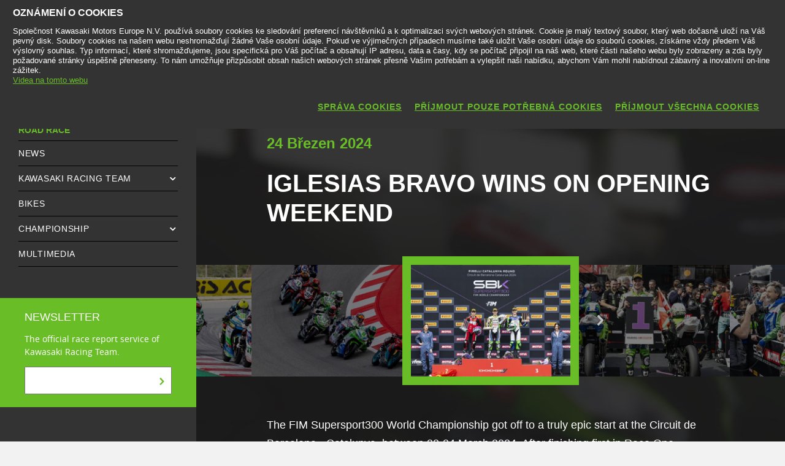

--- FILE ---
content_type: text/html; charset=utf-8
request_url: https://www.kawasaki.cz/cs/racing/road_race/news/Iglesias_Bravo_Wins_On_Opening_Weekend?Uid=0899DVoKWVgODV5dXgwKXAxfXwpeXVlbW18OC11dUF4MX1g
body_size: 16731
content:


<!DOCTYPE html>
<!--[if lt IE 7]> <html class="no-js lt-ie10 lt-ie9 lt-ie8 lt-ie7" lang="en-us"> <![endif]-->
<!--[if IE 7]> <html class="no-js lt-ie10 lt-ie9 lt-ie8" lang="en-us"> <![endif]-->
<!--[if IE 8]> <html class="no-js lt-ie10 lt-ie9" lang="en-us"> <![endif]-->
<!--[if IE 9]> <html class="no-js lt-ie10 lt-ie9" lang="en-us"> <![endif]-->
<!--[if lt IE 10]> <html class="no-js lt-ie10" lang="en-us"> <![endif]-->
<!--[if !IE]> > <![endif]-->
<html class='no-js' lang='cs-CZ'>
<!-- <![endif] -->
<head><meta charset="utf-8" /><meta content="IE=edge,chrome=1" http-equiv="X-UA-Compatible" /><title>
	Iglesias Bravo Wins On Opening Weekend
</title><meta content="initial-scale=1.0,user-scalable=no,maximum-scale=1,width=device-width" name="viewport" /><meta content="initial-scale=1.0,user-scalable=no,maximum-scale=1" media="(device-height: 568px)" name="viewport" /><meta content="yes" name="apple-mobile-web-app-capable" /><meta content="black-translucent" name="apple-mobile-web-app-status-bar-style" /><meta name="description" content="Daniel Mogeda (Team 109 Kawasaki) was the top placed Kawasaki Ninja 400 rider in the new era of Superpole qualifying, posting the second-quickest lap.As part of the new look weekend schedule inside the overall WorldSBK paddock, Superpole takes place on Friday this year for the WorldSSP and WorldSSP300 classes, before points-scoring racing takes place on Saturday and Sunday.Kevin Sabatucci (Team Flembbo-PL Performances Kawasaki) was fourth in Superpole, with Bruno Ieraci (Team ProDina Kawasaki) fifth. All 33 WorldSSP300 riders qualified inside the cut off limit, which is 107% of the Superpole &amp;lsquo;winner&amp;rsquo;s best lap time.After Race One Iglesias Bravo had his first career WorldSSP300 race win taken away from him, after 12 laps full of incredible drama on Saturday 23 March. Thinking he had won he was even interviewed as the race winner in parc ferme before the results were changed.As is typical in the category of racing the positions changed corner-by-corner from the start of the race, with Iglesias Bravo making the best of a last lap mistake in Turn 10 from Jeffrey Buis to lead across the finish line, only to be finally classified 13th.He was docked three seconds from his race winning time after being penalised for being unable to take a long lap penalty before the end of the race, after he was adjudged to have caused another rider to crash in Turn Five.Several other riders were forced to take penalties and thus change their original finishing position in the opening race. Six riders from the 33-strong entry simply did not get the end of an incredibly dramatic first race of the new season.As a result of Iglesias Bravo&amp;rsquo;s misfortune there would be no Kawasaki rider on the first race podium after the official results were confirmed - although in reality there were a vast number of potential podium riders and race winners running Ninja 400 machinery at the front for the whole race.Top placed Kawasaki rider in Race One would be Petr Svoboda (F&amp;uuml;sport - RT Motorsports by SKM Kawasaki) in fourth place - and just 0.298 from the win. He was also only 0.071 seconds from a podium place.Loris Veneman (MTM Kawasaki) came through from a qualifying position of 13th to finish fifth. Mirko Gennai (MTM Kawasaki) had been placed inside the top five but he was dropped one position in the final results for irresponsible riding.Ruben Bijman (Team Flembbo-PL Performances Kawasaki) was another rider who was dropped one place, to finish eighth overall. He was penalised for exceeding the track limits on the final lap. Such was the close nature of the racing that Bijman was exactly one second from the winner at the end of the highly entertaining and occasionally chaotic 12-lap race.Jose Manuel Osuna Saez (Deza - Box77 Racing Kawasaki) was on course for an impressive finish, having come through from a start in pitlane to join the leading group. He was to fall at Turn Ten, restart and finish in 22nd place. Ieraci fell early in the race, spoiling his chances of a podium finish.In Race Two, another innovation for 2024 was introduced. The top nine starting positions for the second race of the weekend will now be based on the fastest lap set by the competing riders in Race One, not by Superpole qualifying or their Race One finishing position.Hence the Race Two grid featured Bijman in second place and Svoboda in third. Kevin Sabatucci (Team Flembbo-PL Performances Kawasaki) launched from sixth place on the grid with Osuna Saez in ninth place. Mogeda started 11th and Ieraci 13th.The final race at Catalunya was a solid gold classic of the genre, with upwards of 15 riders disputing the lead from the first lap to the overheated finale.Iglesias Bravo got to keep his Race Two win this time, leading the warring factions once again across the line. He scored a full 25 points and his first ever race win at this level. He beat the second place rider Julio Garcia Gonzalez by only 0.064 seconds. Third place went to the rapid Ieraci, who was only 0.116 seconds from the win himself.Mogeda was fourth and Svoboda - after a hard and late contact with another rider that left him with painful ribs - fifth.Bijman, was 11th and penalised - like 12th place Gennai - by dropping one position after exceeding the track limits on the final lap. Osuna Saez, Fenton Seabright (Kawasaki GP Project) and Veneman completed the final points scoring positions from 13th to 15th place.In the riders&amp;rsquo; championship Iglesias Bravo is the early leader despite his Race One misfortune, sharing a points total of 28 with second placed Aldi Satya Mahendra. Third overall is Jeffrey Buis with 25 points and Svoboda is fourth with 24. Four other Kawasaki riders are inside the current championship top ten, with Ieraci seventh, Gennai eighth, Mogeda ninth and Bijman tenth.Kawasaki leads the manufacturers&amp;rsquo; championship by eight points after the opening two races of 2024. F&amp;uuml;sport - RT Motorsports by SKM Kawasaki leads the Teams&amp;rsquo; championship.The next round of the season will take place at Assen in the Netherlands, between 19-21 April.Rider CommentsInigo Iglesias Bravo (F&amp;uuml;sport - RT Motorsports by SKM Kawasaki), stated: &amp;ldquo;For sure I was a little bit hungry. There are always great battles in Supersport 300 racing but I have come here with a new team and new goals. It was a shame after the final result on Saturday after I made another rider crash. I did not mean it, and it was not really my fault as Vannucci closed the line in the last minute. But it happened and it is what it is. On Sunday I knew that I had the pace and that my bike is really, really good. We worked really hard on the set-up and I could do what I wanted. I was, all race long, saving the tyre to keep it for the last lap. My first ever win in WorldSSP300 is really important because I took a step back last year into IDM racing, and I was a little bit sad about not being here last year. I won IDM last year and I feel stronger, so I feel I am in a good moment.&amp;rdquo;Bruno Ieraci (Team ProDina Kawasaki), stated: &amp;ldquo;Qualifying went well and I&amp;rsquo;m grateful to my team for all their hard work on the bike. Friday&amp;rsquo;s morning session was key, giving us the opportunity to &amp;lsquo;warm-up&amp;rsquo; and iron out a few details. We knew we could be competitive and a spot on the second row confirms this. Unfortunately, Race One didn&amp;rsquo;t go as we&amp;rsquo;d hoped. I started well, but then made a mistake, coming into contact with another rider which caused me to lose the front and crash. I hate the fact the race came to an end so early, especially at the start of the year. After Saturday&amp;rsquo;s disappointment, reaching the podium was just what we needed on Sunday. It was an intense race and, although my goal was to win, I&amp;rsquo;ll settle for the podium. Scoring 16 points, especially after yesterday&amp;rsquo;s wrong move, was essential and I can only be pleased with this&amp;rsquo; outcome. Now we head to Assen with a smile and can put yesterday&amp;rsquo;s mistake behind us.&amp;rdquo;Loris Veneman (MTM Kawasaki), stated: &amp;ldquo;The first race went pretty good. I started in 13th place but finished up in P5, even after a penalty. I am quite happy about that. Only the second race was a little bit disappointing. From starting in 18th place due to the new regulations, I couldn&amp;rsquo;t get to the front as fast as I would like to. In the penultimate lap I got to P9. That would have been a good position for slipstreaming on the main straight but I got in a collision in the penultimate corner and I went into the gravel trap. I lost around ten places and made up around five more in the final lap. I could not get more than P15 out of it.&amp;rdquo;Petr Svoboda (F&amp;uuml;sport - RT Motorsports by SKM Kawasaki), stated: &amp;ldquo;I got hit in the penultimate corner of Race Two by someone else and I have hurt my right side. In a crazy race, I am happy to leave here with one fourth position and one fifth position. It is a good start to the year, so let&amp;rsquo;s keep working and do it like this again.&amp;rdquo;Mirko Gennai (MTM Kawasaki), stated: &amp;ldquo;Race Two was very difficult because of a lot of contacts, and I do not know why I could not overtake riders on the main straight inside the slipstream. When I was behind the others they could go away. I tried to overtake as many riders as possible in the turns but when I went on the main straight again I went backwards each time as a lot of riders overtook me. I needed to do all the work again in the corners to get near the front. One of the most difficult races I have had in this class. But, in one month we have Assen and we try again there.&amp;rdquo;&amp;nbsp; &amp;nbsp; &amp;nbsp; &amp;nbsp; &amp;nbsp; &amp;nbsp; &amp;nbsp; &amp;nbsp; &amp;nbsp; &amp;nbsp; &amp;nbsp; &amp;nbsp; &amp;nbsp; &amp;nbsp; &amp;nbsp; &amp;nbsp; &amp;nbsp; &amp;nbsp; &amp;nbsp; &amp;nbsp; &amp;nbsp; &amp;nbsp; &amp;nbsp; &amp;nbsp; &amp;nbsp; &amp;nbsp; &amp;nbsp; &amp;nbsp; &amp;nbsp; &amp;nbsp;#NinjaSpirit&amp;nbsp;" /><meta property="og:url" content="http://www.kawasaki.cz/cs/racing/road_race/news/Iglesias_Bravo_Wins_On_Opening_Weekend?Uid=0899DVoKWVgODV5dXgwKXAxfXwpeXVlbW18OC11dUF4MX1g" /><meta property="og:title" content="Iglesias Bravo Wins On Opening Weekend" /><meta property="og:description" content="Daniel Mogeda (Team 109 Kawasaki) was the top placed Kawasaki Ninja 400 rider in the new era of Superpole qualifying, posting the second-quickest lap.As part of the new look weekend schedule inside the overall WorldSBK paddock, Superpole takes place on Friday this year for the WorldSSP and WorldSSP300 classes, before points-scoring racing takes place on Saturday and Sunday.Kevin Sabatucci (Team Flembbo-PL Performances Kawasaki) was fourth in Superpole, with Bruno Ieraci (Team ProDina Kawasaki) fifth. All 33 WorldSSP300 riders qualified inside the cut off limit, which is 107% of the Superpole &amp;lsquo;winner&amp;rsquo;s best lap time.After Race One Iglesias Bravo had his first career WorldSSP300 race win taken away from him, after 12 laps full of incredible drama on Saturday 23 March. Thinking he had won he was even interviewed as the race winner in parc ferme before the results were changed.As is typical in the category of racing the positions changed corner-by-corner from the start of the race, with Iglesias Bravo making the best of a last lap mistake in Turn 10 from Jeffrey Buis to lead across the finish line, only to be finally classified 13th.He was docked three seconds from his race winning time after being penalised for being unable to take a long lap penalty before the end of the race, after he was adjudged to have caused another rider to crash in Turn Five.Several other riders were forced to take penalties and thus change their original finishing position in the opening race. Six riders from the 33-strong entry simply did not get the end of an incredibly dramatic first race of the new season.As a result of Iglesias Bravo&amp;rsquo;s misfortune there would be no Kawasaki rider on the first race podium after the official results were confirmed - although in reality there were a vast number of potential podium riders and race winners running Ninja 400 machinery at the front for the whole race.Top placed Kawasaki rider in Race One would be Petr Svoboda (F&amp;uuml;sport - RT Motorsports by SKM Kawasaki) in fourth place - and just 0.298 from the win. He was also only 0.071 seconds from a podium place.Loris Veneman (MTM Kawasaki) came through from a qualifying position of 13th to finish fifth. Mirko Gennai (MTM Kawasaki) had been placed inside the top five but he was dropped one position in the final results for irresponsible riding.Ruben Bijman (Team Flembbo-PL Performances Kawasaki) was another rider who was dropped one place, to finish eighth overall. He was penalised for exceeding the track limits on the final lap. Such was the close nature of the racing that Bijman was exactly one second from the winner at the end of the highly entertaining and occasionally chaotic 12-lap race.Jose Manuel Osuna Saez (Deza - Box77 Racing Kawasaki) was on course for an impressive finish, having come through from a start in pitlane to join the leading group. He was to fall at Turn Ten, restart and finish in 22nd place. Ieraci fell early in the race, spoiling his chances of a podium finish.In Race Two, another innovation for 2024 was introduced. The top nine starting positions for the second race of the weekend will now be based on the fastest lap set by the competing riders in Race One, not by Superpole qualifying or their Race One finishing position.Hence the Race Two grid featured Bijman in second place and Svoboda in third. Kevin Sabatucci (Team Flembbo-PL Performances Kawasaki) launched from sixth place on the grid with Osuna Saez in ninth place. Mogeda started 11th and Ieraci 13th.The final race at Catalunya was a solid gold classic of the genre, with upwards of 15 riders disputing the lead from the first lap to the overheated finale.Iglesias Bravo got to keep his Race Two win this time, leading the warring factions once again across the line. He scored a full 25 points and his first ever race win at this level. He beat the second place rider Julio Garcia Gonzalez by only 0.064 seconds. Third place went to the rapid Ieraci, who was only 0.116 seconds from the win himself.Mogeda was fourth and Svoboda - after a hard and late contact with another rider that left him with painful ribs - fifth.Bijman, was 11th and penalised - like 12th place Gennai - by dropping one position after exceeding the track limits on the final lap. Osuna Saez, Fenton Seabright (Kawasaki GP Project) and Veneman completed the final points scoring positions from 13th to 15th place.In the riders&amp;rsquo; championship Iglesias Bravo is the early leader despite his Race One misfortune, sharing a points total of 28 with second placed Aldi Satya Mahendra. Third overall is Jeffrey Buis with 25 points and Svoboda is fourth with 24. Four other Kawasaki riders are inside the current championship top ten, with Ieraci seventh, Gennai eighth, Mogeda ninth and Bijman tenth.Kawasaki leads the manufacturers&amp;rsquo; championship by eight points after the opening two races of 2024. F&amp;uuml;sport - RT Motorsports by SKM Kawasaki leads the Teams&amp;rsquo; championship.The next round of the season will take place at Assen in the Netherlands, between 19-21 April.Rider CommentsInigo Iglesias Bravo (F&amp;uuml;sport - RT Motorsports by SKM Kawasaki), stated: &amp;ldquo;For sure I was a little bit hungry. There are always great battles in Supersport 300 racing but I have come here with a new team and new goals. It was a shame after the final result on Saturday after I made another rider crash. I did not mean it, and it was not really my fault as Vannucci closed the line in the last minute. But it happened and it is what it is. On Sunday I knew that I had the pace and that my bike is really, really good. We worked really hard on the set-up and I could do what I wanted. I was, all race long, saving the tyre to keep it for the last lap. My first ever win in WorldSSP300 is really important because I took a step back last year into IDM racing, and I was a little bit sad about not being here last year. I won IDM last year and I feel stronger, so I feel I am in a good moment.&amp;rdquo;Bruno Ieraci (Team ProDina Kawasaki), stated: &amp;ldquo;Qualifying went well and I&amp;rsquo;m grateful to my team for all their hard work on the bike. Friday&amp;rsquo;s morning session was key, giving us the opportunity to &amp;lsquo;warm-up&amp;rsquo; and iron out a few details. We knew we could be competitive and a spot on the second row confirms this. Unfortunately, Race One didn&amp;rsquo;t go as we&amp;rsquo;d hoped. I started well, but then made a mistake, coming into contact with another rider which caused me to lose the front and crash. I hate the fact the race came to an end so early, especially at the start of the year. After Saturday&amp;rsquo;s disappointment, reaching the podium was just what we needed on Sunday. It was an intense race and, although my goal was to win, I&amp;rsquo;ll settle for the podium. Scoring 16 points, especially after yesterday&amp;rsquo;s wrong move, was essential and I can only be pleased with this&amp;rsquo; outcome. Now we head to Assen with a smile and can put yesterday&amp;rsquo;s mistake behind us.&amp;rdquo;Loris Veneman (MTM Kawasaki), stated: &amp;ldquo;The first race went pretty good. I started in 13th place but finished up in P5, even after a penalty. I am quite happy about that. Only the second race was a little bit disappointing. From starting in 18th place due to the new regulations, I couldn&amp;rsquo;t get to the front as fast as I would like to. In the penultimate lap I got to P9. That would have been a good position for slipstreaming on the main straight but I got in a collision in the penultimate corner and I went into the gravel trap. I lost around ten places and made up around five more in the final lap. I could not get more than P15 out of it.&amp;rdquo;Petr Svoboda (F&amp;uuml;sport - RT Motorsports by SKM Kawasaki), stated: &amp;ldquo;I got hit in the penultimate corner of Race Two by someone else and I have hurt my right side. In a crazy race, I am happy to leave here with one fourth position and one fifth position. It is a good start to the year, so let&amp;rsquo;s keep working and do it like this again.&amp;rdquo;Mirko Gennai (MTM Kawasaki), stated: &amp;ldquo;Race Two was very difficult because of a lot of contacts, and I do not know why I could not overtake riders on the main straight inside the slipstream. When I was behind the others they could go away. I tried to overtake as many riders as possible in the turns but when I went on the main straight again I went backwards each time as a lot of riders overtook me. I needed to do all the work again in the corners to get near the front. One of the most difficult races I have had in this class. But, in one month we have Assen and we try again there.&amp;rdquo;&amp;nbsp; &amp;nbsp; &amp;nbsp; &amp;nbsp; &amp;nbsp; &amp;nbsp; &amp;nbsp; &amp;nbsp; &amp;nbsp; &amp;nbsp; &amp;nbsp; &amp;nbsp; &amp;nbsp; &amp;nbsp; &amp;nbsp; &amp;nbsp; &amp;nbsp; &amp;nbsp; &amp;nbsp; &amp;nbsp; &amp;nbsp; &amp;nbsp; &amp;nbsp; &amp;nbsp; &amp;nbsp; &amp;nbsp; &amp;nbsp; &amp;nbsp; &amp;nbsp; &amp;nbsp;#NinjaSpirit&amp;nbsp;" /><meta name="google-site-verification" content="Acitfq7e1b5gqL-fhdI9WNXi0CK5jcimo3awGf1Gi5A" /><link href="//resources.kawasaki.eu/prd/assets/images/icon/apple-icon-57x57.png" rel="apple-touch-icon" sizes="57x57" /><link href="//resources.kawasaki.eu/prd/assets/images/icon/apple-icon-60x60.png" rel="apple-touch-icon" sizes="60x60" /><link href="//resources.kawasaki.eu/prd/assets/images/icon/apple-icon-72x72.png" rel="apple-touch-icon" sizes="72x72" /><link href="//resources.kawasaki.eu/prd/assets/images/icon/apple-icon-76x76.png" rel="apple-touch-icon" sizes="76x76" /><link href="//resources.kawasaki.eu/prd/assets/images/icon/apple-icon-114x114.png" rel="apple-touch-icon" sizes="114x114" /><link href="//resources.kawasaki.eu/prd/assets/images/icon/apple-icon-120x120.png" rel="apple-touch-icon" sizes="120x120" /><link href="//resources.kawasaki.eu/prd/assets/images/icon/apple-icon-144x144.png" rel="apple-touch-icon" sizes="144x144" /><link href="//resources.kawasaki.eu/prd/assets/images/icon/apple-icon-152x152.png" rel="apple-touch-icon" sizes="152x152" /><link href="//resources.kawasaki.eu/prd/assets/images/icon/apple-icon-180x180.png" rel="apple-touch-icon" sizes="180x180" /><link href="//resources.kawasaki.eu/prd/assets/images/icon/android-icon-192x192.png" rel="apple-touch-icon" sizes="192x192" type="image/png" /><link href="//resources.kawasaki.eu/prd/assets/images/icon/favicon-16x16.png" rel="icon" sizes="16x16" type="image/png" /><link href="//resources.kawasaki.eu/prd/assets/images/icon/favicon-32x32.png" rel="icon" sizes="32x32" type="image/png" /><meta content="#ffffff" name="msapplication-TileColor" /><meta content="//resources.kawasaki.eu/prd/assets/images/icon/ms-icon-144x144.png" name="msapplication-TileImage" /><meta content="#ffffff" name="theme-color" /><link href="//resources.kawasaki.eu/prd/assets/javascripts/modernizr.js" rel="icon" sizes="96x96" type="image/png" /><link href="//resources.kawasaki.eu/prd/assets/stylesheets/main.css" rel="stylesheet" /><link href="//resources.kawasaki.eu/prd/assets/stylesheets/style_nofont.css" rel="stylesheet" /><link href="//resources.kawasaki.eu/prd/assets/stylesheets/add.css?v=202011101603" rel="stylesheet" /><meta content="Acitfq7e1b5gqL-fhdI9WNXi0CK5jcimo3awGf1Gi5A" name="google-site-verification" /></head>
<body class='homepage'>
    <div style="display: none;">
        
    </div>
    <form method="post" action="./Iglesias_Bravo_Wins_On_Opening_Weekend?Uid=0899DVoKWVgODV5dXgwKXAxfXwpeXVlbW18OC11dUF4MX1g" id="form1">
<div class="aspNetHidden">
<input type="hidden" name="__VIEWSTATE" id="__VIEWSTATE" value="/wEPDwUJNjI0NzI2NDE0ZGTMyBbmybyoOVLpzs/gviUj6nqwYI33VBbku7stXXq71g==" />
</div>

<div class="aspNetHidden">

	<input type="hidden" name="__VIEWSTATEGENERATOR" id="__VIEWSTATEGENERATOR" value="802F8B75" />
</div>
        <div class='l-page'>
            <header class='l-header'>
                <div class='header-top'>
                    <div class='kawasaki-logo'>
                        <a href='//www.kawasaki.cz/cs/'>
                            <img alt="Kawasaki-logo" src="//resources.kawasaki.eu/prd/assets/images/kawasaki-logo.svg" class="isDesk" />
                            <img alt="Kawasaki-logo" src="//resources.kawasaki.eu/prd/assets/images/kawasaki-logo.svg" class="isMobi" />
                        </a>
                    </div>
                </div>
            </header>
            <nav class="navmain">
                <ul>
                    <li class="open nm__products" style="width: 25%;">
                        <a href="//www.kawasaki.cz/cs/">
                            <span>
                                Produkty
                                <i class="kwi-ad"></i>
                            </span>
                        </a>
                        <div class="nm__bg"></div>
                    </li>
                    <li class="" style="width: 25%;">
                        <a href="//www.kawasaki.cz/cs/accessories">
                            <span>
                                Příslušenství
                                <i class="kwi-ad"></i>
                            </span>
                        </a>

                    </li>
                    <li class="" style="width: 25%;">
                        <a href="//www.kawasaki.cz/cs/racing">
                            <span>
                                Racing
                                <i class="kwi-ad"></i>
                            </span>
                        </a>

                    </li>
                    <li class="" style="width: 25%;">
                        <a href="#">
                            <span>
                                SERVIS
                                <i class="kwi-ad"></i>
                            </span>
                        </a>
                        <div class="nm__sub nm__sub--list">
                            <ul>
                            </ul>
                        </div>
                    </li>
                </ul>
                <div class="nm__search">
                    <div>
                        <input type="" name="" id="">
                        <button class="btn__search" type="button"><i class="kwi-sc"></i></button>
                    </div>
                </div>
            </nav>
            
    <section class='l-main p-racing p-racing-new-details'>
        

<nav class='nav-subnav'>
    <h3 class='product_name'>
        <a id="ContentPlaceHolderSection_subNav1_HyperLink_Back" class="kw-btn kw-btn--back kw-btn--link" href="https://racing.kawasaki.eu/en/racing/road_race"><i class='kwi-al'></i>back to news</a>
    </h3>
    <ul class='subnav-sections'>
        <li>
            <a id="ContentPlaceHolderSection_subNav1_HyperLink_RoadRace" class="active" href="https://racing.kawasaki.eu/en/racing/road_race">ROAD RACE</a>
        <li>
            <a id="ContentPlaceHolderSection_subNav1_HyperLink_Motocross" href="https://racing.kawasaki.eu/en/racing/motocross">MOTOCROSS</a>
        </li>
        <!--
        <li>
            
        </li>
        -->
        
    </ul>
    <div class='subnav-placehold'>
    </div>
</nav>








        
        <div class='l-wide bg--darkgrey'>
            <div class='l-twocol'>
                
<div class='l-aside'>
    <div class='o-nav__title'>
        <a href="//www.kawasaki.cz/cs/racing/road_race/" id="ContentPlaceHolderSection_nav1_aLiteral_Section_Title">
            <h2>
                ROAD RACE</h2>
        </a>
    </div>
    <ul class='o-nav o-nav--racing'>
        <li id="ContentPlaceHolderSection_nav1_liHyperLink_NEWS">
            <a id="ContentPlaceHolderSection_nav1_HyperLink_News" href="//www.kawasaki.cz/cs/racing/road_race/">NEWS</a>
        </li>
        <li id="ContentPlaceHolderSection_nav1_liHyperLink_RacingTeam" class="has-dropdown">
            <a id="ContentPlaceHolderSection_nav1_HyperLink_RacingTeam" href="//www.kawasaki.cz/cs/racing/road_race/kawasaki_racing_team">KAWASAKI RACING TEAM</a>
            <div class='o-subnav'>
                <ul>
                    <li>
                        <a id="ContentPlaceHolderSection_nav1_HyperLink_RacingTeam_Overview" href="//www.kawasaki.cz/cs/racing/road_race/kawasaki_racing_team">OVERVIEW</a>
                    </li>
                    
                            <li id="ContentPlaceHolderSection_nav1_Repeater_RacingTeam_Rider_liHyperLink_RacingTeam_Rider_0">
                                <a id="ContentPlaceHolderSection_nav1_Repeater_RacingTeam_Rider_HyperLink_RacingTeam_Rider_0" href="//www.kawasaki.cz/cs/racing/road_race/kawasaki_racing_team/Garret_Gerloff?Uid=092DCglaDQlZXFlQWl5RXF1aXFFQCQxRDl5dCgwOC14ODQw">Garret Gerloff</a></li>
                        
                            <li id="ContentPlaceHolderSection_nav1_Repeater_RacingTeam_Rider_liHyperLink_RacingTeam_Rider_1">
                                <a id="ContentPlaceHolderSection_nav1_Repeater_RacingTeam_Rider_HyperLink_RacingTeam_Rider_1" href="//www.kawasaki.cz/cs/racing/road_race/kawasaki_racing_team/Jeremy_Alcoba?Uid=08F4DFANXQwLXA5bXQxRXAxdCwlQW1gOW1BZXVwJWwkJXV4">Jeremy Alcoba</a></li>
                        
                    <li class='separator'></li>
                    <li id="ContentPlaceHolderSection_nav1_liHyperLink_Sponsor">
                        <a id="ContentPlaceHolderSection_nav1_HyperLink_Sponsor" href="//www.kawasaki.cz/cs/racing/road_race/kawasaki_racing_team/sponsor">SPONSOR</a></li>
                    <li id="ContentPlaceHolderSection_nav1_liHyperLink_Contacts">
                        <a id="ContentPlaceHolderSection_nav1_HyperLink_Contacts" href="//www.kawasaki.cz/cs/racing/road_race/kawasaki_racing_team/contacts">CONTACTS</a></li>
                    <li id="ContentPlaceHolderSection_nav1_liHyperLink_Hospitality">
                        <a id="ContentPlaceHolderSection_nav1_HyperLink_Hospitality" href="//www.kawasaki.cz/cs/racing/road_race/kawasaki_racing_team/hospitality">HOSPITALITY</a></li>
                    <li id="ContentPlaceHolderSection_nav1_liHyperLink_Apparel">
                        <a id="ContentPlaceHolderSection_nav1_HyperLink_Apparel" href="//www.kawasaki.cz/cs/racing/road_race/kawasaki_racing_team/apparel">APPAREL</a></li>
                    <li>
                        <a id="ContentPlaceHolderSection_nav1_HyperLink_Press" href="http://press.kawasaki.eu" target="_blank">PRESS </a></li>
                </ul>
            </div>
        </li>
        
        <li id="ContentPlaceHolderSection_nav1_liHyperLink_Bikes">
            <a id="ContentPlaceHolderSection_nav1_HyperLink_Bikes" href="//www.kawasaki.cz/cs/racing/road_race/bikes">Bikes</a>
        </li>
        <li id="ContentPlaceHolderSection_nav1_liHyperLink_RacingChampionship" class="has-dropdown">
            <a id="ContentPlaceHolderSection_nav1_HyperLink_RacingChampionship" href="//www.kawasaki.cz/cs/racing/road_race/championships">CHAMPIONSHIP</a>
            <div class='o-subnav'>
                <ul>
                    <li>
                        <a id="ContentPlaceHolderSection_nav1_HyperLink_RacingChampionship_Overview" href="//www.kawasaki.cz/cs/racing/road_race/championships">OVERVIEW</a>
                    </li>
                    <li>
                        <a id="ContentPlaceHolderSection_nav1_HyperLink_RacingChampionship_RoundAndResult" href="//www.kawasaki.cz/cs/racing/road_race/championships/calendar">ROUNDS & RESULTS</a></li>
                    <li id="ContentPlaceHolderSection_nav1_liHyperLink_RacingChampionship_OfficialWebSite_RR">
                        <a id="ContentPlaceHolderSection_nav1_HyperLink_RacingChampionship_OfficialWebSite_RR" href="http://www.worldsbk.com/" target="_blank">WBSK OFFICIAL WEBSITE</a></li>
                    
                    
                </ul>
            </div>
        </li>
        <li id="ContentPlaceHolderSection_nav1_liHyperLink_Multimedia">
            <a id="ContentPlaceHolderSection_nav1_HyperLink_Multimedia" href="//www.kawasaki.cz/cs/racing/road_race/multimedia">MULTIMEDIA</a>
        </li>
        
    </ul>
    <div id="ContentPlaceHolderSection_nav1_Panel_Newsletter" class="k-newsletter">
	
        <h4>Newsletter</h4>
        <p>The official race report service of Kawasaki Racing Team.</p>
        <div class='TPO_form' data-method="POST" data-name="newsletterracing" data-action="newsletter">
            <input type="hidden" name="uidcontext" value="kawasaki.cz/cs-CZ" />
            <input type="hidden" name="flnewsletterracingrr" value="1" />
            <input type="hidden" name="flnewsletterracingmx" value="0" />
            <input type="hidden" name="flnewslettercorporate" value="0" />
            <div class='input-group'>
                <input id='newsletter_email' name='newsletter_email' required type="email">
                <button class='js-send' type='submit'>
                    <i class='kwi-ar'></i>
                </button>
            </div>
        </div>
    
</div>
    <div class='' data-modal='modalnewsletter' tl-modal=''>
        <div class='modal__background'></div>
        <div class='modal__wrap'>
            <div class='modal__header'>
                <button class='' tl-button='' type='button'>
                    <i class='ic-close'></i>
                </button>
            </div>
            <div class='modal__content'>
                <div class='k-b__inner'>
                    <h2 class='sh-48'>Newsletter kawasaki
                    </h2>
                    <div class='TPO_form' data-action="newsletter" data-method='POST' data-name='newsletterracingmodal'>
                        <p class='sh-18'>
                            Fill in the following fields to subscribe to Kawasaki Newsletter.                     
                        </p>
                        <input type="hidden" data-name="uidcontext" value="kawasaki.cz/cs-CZ" />
                        <input type="hidden" data-name="flnewsletterracingrr" value="1" />
                        <input type="hidden" data-name="flnewsletterracingmx" value="0" />
                        <input type="hidden" data-name="flnewslettercorporate" value="0" />
                        <input type="hidden" data-name="modal" value="1" />
                        <div class='k-form'>
                            <div>
                                <input class='kw-input kw-input--light' id='name' data-name='name' placeholder='Name*' type='text' required>
                            </div>
                            <div>
                                <input class='kw-input kw-input--light' id='lastname' data-name='lastname' placeholder='Last Name*' type='text' required>
                            </div>
                            <div>
                                <input class='kw-input kw-input--light' id='email' data-name='newsletter_email' placeholder='Email*' type='email' required>
                            </div>
                        </div>
                        <p class='sh-14 text--light'>
                            By submitting your data, you agree with the <span class='kw-tick'></span><a href='/en/products/pages/Privacy?Uid=08FBCVsNXVAJWQxdCQ4LXF0JC1BaXVEOWg1RXA1cCl1bXlA' target='_blank'>Kawasaki's privacy policy</a> and confirm you have read and accepted it.
                        </p>
                        <label class='k-checkbox' for='privacyNewsletter'>
                            <input id='privacyNewsletter' data-name='privacyNewsletter' type='checkbox' value="1" required>
                            <span class="kw-tick"></span>
                            * I confirm that I have read the privacy policy
                        </label>
                        <div class='tpo_field--send'>
                            <button class='kw-btn kw-btn--secondary' type='submit'>
                                <span>submit</span>
                            </button>
                        </div>
                    </div>
                    <div class='modal-response'></div>
                </div>
            </div>
            <div class='modal__footer'>
                <a class='kw-btn kw-btn--secondary' href='#' title='accetta'>accetta
                </a>
            </div>
        </div>
    </div>

</div>

                

<div class='k-dropdown-nav'>
    <div class='k-dropdown'>
        <span data-dropdown-selection>
            ROAD RACE</span>
        <button class='k-dropdown-toggle' data-dropdown-toggle='k-dropdown-content' type='button'>
            <i class='kwi-ad'></i>
        </button>
        <div class="k-dropdown-content">
            <ul>
                <li id="ContentPlaceHolderSection_mnav1_liHyperLink_NEWS">
                    <a id="ContentPlaceHolderSection_mnav1_HyperLink_News" href="//www.kawasaki.cz/cs/racing/road_race/">NEWS</a></li>
                <li id="ContentPlaceHolderSection_mnav1_liHyperLink_RacingTeam">
                    <a id="ContentPlaceHolderSection_mnav1_HyperLink_RacingTeam" href="//www.kawasaki.cz/cs/racing/road_race/kawasaki_racing_team">KAWASAKI RACING TEAM</a></li>
                
                        <li class="is--paddedleft">
                            <a id="ContentPlaceHolderSection_mnav1_Repeater_RacingTeam_Rider_HyperLink_RacingTeam_Rider_0" href="//www.kawasaki.cz/cs/racing/road_race/kawasaki_racing_team/Garret_Gerloff?Uid=092DCglaDQlZXFlQWl5RXF1aXFFQCQxRDl5dCgwOC14ODQw">GARRET GERLOFF</a></li>
                    
                        <li class="is--paddedleft">
                            <a id="ContentPlaceHolderSection_mnav1_Repeater_RacingTeam_Rider_HyperLink_RacingTeam_Rider_1" href="//www.kawasaki.cz/cs/racing/road_race/kawasaki_racing_team/Jeremy_Alcoba?Uid=08F4DFANXQwLXA5bXQxRXAxdCwlQW1gOW1BZXVwJWwkJXV4">JEREMY ALCOBA</a></li>
                    
                <li id="ContentPlaceHolderSection_mnav1_liHyperLink_Sponsor">
                    <a id="ContentPlaceHolderSection_mnav1_HyperLink_Sponsor" href="//www.kawasaki.cz/cs/racing/road_race/kawasaki_racing_team/sponsor">SPONSOR</a></li>
                <li id="ContentPlaceHolderSection_mnav1_liHyperLink_Contacts">
                    <a id="ContentPlaceHolderSection_mnav1_HyperLink_Contacts" href="//www.kawasaki.cz/cs/racing/road_race/kawasaki_racing_team/contacts">CONTACTS</a></li>
                <li id="ContentPlaceHolderSection_mnav1_liHyperLink_Hospitality">
                    <a id="ContentPlaceHolderSection_mnav1_HyperLink_Hospitality" href="//www.kawasaki.cz/cs/racing/road_race/kawasaki_racing_team/hospitality">HOSPITALITY</a></li>
                <li id="ContentPlaceHolderSection_mnav1_liHyperLink_Apparel">
                    <a id="ContentPlaceHolderSection_mnav1_HyperLink_Apparel" href="//www.kawasaki.cz/cs/racing/road_race/kawasaki_racing_team/apparel">APPAREL</a></li>
                <li>
                    <a id="ContentPlaceHolderSection_mnav1_HyperLink_Press" href="http://press.kawasaki.eu" target="_blank">PRESS </a></li>
                
                <li>
                    <a id="ContentPlaceHolderSection_mnav1_HyperLink_Bikes" href="//www.kawasaki.cz/cs/racing/road_race/bikes">BIKES</a>
                </li>
                <li id="ContentPlaceHolderSection_mnav1_liHyperLink_RacingChampionship" class="has-dropdown">
                    <a id="ContentPlaceHolderSection_mnav1_HyperLink_RacingChampionship" href="//www.kawasaki.cz/cs/racing/road_race/championships">CHAMPIONSHIP</a>
                </li>
                <li class="is--paddedleft">
                    <a id="ContentPlaceHolderSection_mnav1_HyperLink_RacingChampionship_RoundAndResult" href="//www.kawasaki.cz/cs/racing/road_race/championships/calendar">ROUNDS & RESULTS</a></li>
                <li id="ContentPlaceHolderSection_mnav1_liHyperLink_RacingChampionship_OfficialWebSite_RR" class="is--paddedleft">
                    <a id="ContentPlaceHolderSection_mnav1_HyperLink_RacingChampionship_OfficialWebSite_RR" href="http://www.worldsbk.com/" target="_blank">WBSK OFFICIAL WEBSITE</a></li>
                
                
                <li>
                    <a id="ContentPlaceHolderSection_mnav1_HyperLink_Multimedia" href="//www.kawasaki.cz/cs/racing/road_race/multimedia">MULTIMEDIA</a>
                </li>
            </ul>
        </div>
    </div>
</div>

                <div class='l-section'>
                    <div class='o-box'>
                        <p class='sh-30 meta-title'>
                            24 Březen 2024
                        </p>
                        <h2 class='sh-40 section-title'>
                            Iglesias Bravo Wins On Opening Weekend</h2>
                        <div id="ContentPlaceHolderSection_multimedia1_Panel_Multimedia" class="carousel-kgallery kgallery-modal">
	
    <a name="multimedia"></a>
    <div class='carousel-kgallery__wrap' data-js-carousel='{"paginator": false}'>
        <ul class="kgallery-modal__thumbs">
            
            
                    <li id="ContentPlaceHolderSection_multimedia1_Repeater_Multimedia_Image_liMultimedia_Imagec_0">
                        <figure id="ContentPlaceHolderSection_multimedia1_Repeater_Multimedia_Image_figure_Multimedia_Image_0" style="background-image: url(&#39;//storage.kawasaki.eu/public/kawasaki.eu/en-EU/racingNews/th_02_Barcelona_WorldSSP300_2024_Sunday_Iglesias_Z9A_6579.jpg&#39;)">
                            <img id="ContentPlaceHolderSection_multimedia1_Repeater_Multimedia_Image_Image_Multimedia_Image_0" data-lazy="//storage.kawasaki.eu/public/kawasaki.eu/en-EU/racingNews/th_02_Barcelona_WorldSSP300_2024_Sunday_Iglesias_Z9A_6579.jpg" src="" />
                        </figure>
                    </li>
                
                    <li id="ContentPlaceHolderSection_multimedia1_Repeater_Multimedia_Image_liMultimedia_Imagec_1">
                        <figure id="ContentPlaceHolderSection_multimedia1_Repeater_Multimedia_Image_figure_Multimedia_Image_1" style="background-image: url(&#39;//storage.kawasaki.eu/public/kawasaki.eu/en-EU/racingNews/th_02_Barcelona_WorldSSP300_2024_Sunday_Iglesias_Z9A_6542_001.jpg&#39;)">
                            <img id="ContentPlaceHolderSection_multimedia1_Repeater_Multimedia_Image_Image_Multimedia_Image_1" data-lazy="//storage.kawasaki.eu/public/kawasaki.eu/en-EU/racingNews/th_02_Barcelona_WorldSSP300_2024_Sunday_Iglesias_Z9A_6542_001.jpg" src="" />
                        </figure>
                    </li>
                
                    <li id="ContentPlaceHolderSection_multimedia1_Repeater_Multimedia_Image_liMultimedia_Imagec_2">
                        <figure id="ContentPlaceHolderSection_multimedia1_Repeater_Multimedia_Image_figure_Multimedia_Image_2" style="background-image: url(&#39;//storage.kawasaki.eu/public/kawasaki.eu/en-EU/racingNews/th_02_Barcelona_WorldSSP300_2024_Sunday_Iglesias_Z9A_6476.jpg&#39;)">
                            <img id="ContentPlaceHolderSection_multimedia1_Repeater_Multimedia_Image_Image_Multimedia_Image_2" data-lazy="//storage.kawasaki.eu/public/kawasaki.eu/en-EU/racingNews/th_02_Barcelona_WorldSSP300_2024_Sunday_Iglesias_Z9A_6476.jpg" src="" />
                        </figure>
                    </li>
                
                    <li id="ContentPlaceHolderSection_multimedia1_Repeater_Multimedia_Image_liMultimedia_Imagec_3">
                        <figure id="ContentPlaceHolderSection_multimedia1_Repeater_Multimedia_Image_figure_Multimedia_Image_3" style="background-image: url(&#39;//storage.kawasaki.eu/public/kawasaki.eu/en-EU/racingNews/th_02_Barcelona_WorldSSP300_2024_Sunday_Iglesias_Z9A_6410.jpg&#39;)">
                            <img id="ContentPlaceHolderSection_multimedia1_Repeater_Multimedia_Image_Image_Multimedia_Image_3" data-lazy="//storage.kawasaki.eu/public/kawasaki.eu/en-EU/racingNews/th_02_Barcelona_WorldSSP300_2024_Sunday_Iglesias_Z9A_6410.jpg" src="" />
                        </figure>
                    </li>
                
                    <li id="ContentPlaceHolderSection_multimedia1_Repeater_Multimedia_Image_liMultimedia_Imagec_4">
                        <figure id="ContentPlaceHolderSection_multimedia1_Repeater_Multimedia_Image_figure_Multimedia_Image_4" style="background-image: url(&#39;//storage.kawasaki.eu/public/kawasaki.eu/en-EU/racingNews/th_02_Barcelona_WorldSSP300_2024_Sunday_Iglesias_Z9A_6381.jpg&#39;)">
                            <img id="ContentPlaceHolderSection_multimedia1_Repeater_Multimedia_Image_Image_Multimedia_Image_4" data-lazy="//storage.kawasaki.eu/public/kawasaki.eu/en-EU/racingNews/th_02_Barcelona_WorldSSP300_2024_Sunday_Iglesias_Z9A_6381.jpg" src="" />
                        </figure>
                    </li>
                
                    <li id="ContentPlaceHolderSection_multimedia1_Repeater_Multimedia_Image_liMultimedia_Imagec_5">
                        <figure id="ContentPlaceHolderSection_multimedia1_Repeater_Multimedia_Image_figure_Multimedia_Image_5" style="background-image: url(&#39;//storage.kawasaki.eu/public/kawasaki.eu/en-EU/racingNews/th_02_Barcelona_WorldSSP300_2024_Sunday_Iglesias_Z9A_6357.jpg&#39;)">
                            <img id="ContentPlaceHolderSection_multimedia1_Repeater_Multimedia_Image_Image_Multimedia_Image_5" data-lazy="//storage.kawasaki.eu/public/kawasaki.eu/en-EU/racingNews/th_02_Barcelona_WorldSSP300_2024_Sunday_Iglesias_Z9A_6357.jpg" src="" />
                        </figure>
                    </li>
                
                    <li id="ContentPlaceHolderSection_multimedia1_Repeater_Multimedia_Image_liMultimedia_Imagec_6">
                        <figure id="ContentPlaceHolderSection_multimedia1_Repeater_Multimedia_Image_figure_Multimedia_Image_6" style="background-image: url(&#39;//storage.kawasaki.eu/public/kawasaki.eu/en-EU/racingNews/th_02_Barcelona_WorldSSP300_2024_Sunday_Iglesias_DSC_8410.jpg&#39;)">
                            <img id="ContentPlaceHolderSection_multimedia1_Repeater_Multimedia_Image_Image_Multimedia_Image_6" data-lazy="//storage.kawasaki.eu/public/kawasaki.eu/en-EU/racingNews/th_02_Barcelona_WorldSSP300_2024_Sunday_Iglesias_DSC_8410.jpg" src="" />
                        </figure>
                    </li>
                
                    <li id="ContentPlaceHolderSection_multimedia1_Repeater_Multimedia_Image_liMultimedia_Imagec_7">
                        <figure id="ContentPlaceHolderSection_multimedia1_Repeater_Multimedia_Image_figure_Multimedia_Image_7" style="background-image: url(&#39;//storage.kawasaki.eu/public/kawasaki.eu/en-EU/racingNews/th_02_Barcelona_WorldSSP300_2024_Sunday_Iglesias_DSC_8377.jpg&#39;)">
                            <img id="ContentPlaceHolderSection_multimedia1_Repeater_Multimedia_Image_Image_Multimedia_Image_7" data-lazy="//storage.kawasaki.eu/public/kawasaki.eu/en-EU/racingNews/th_02_Barcelona_WorldSSP300_2024_Sunday_Iglesias_DSC_8377.jpg" src="" />
                        </figure>
                    </li>
                
                    <li id="ContentPlaceHolderSection_multimedia1_Repeater_Multimedia_Image_liMultimedia_Imagec_8">
                        <figure id="ContentPlaceHolderSection_multimedia1_Repeater_Multimedia_Image_figure_Multimedia_Image_8" style="background-image: url(&#39;//storage.kawasaki.eu/public/kawasaki.eu/en-EU/racingNews/th_02_Barcelona_WorldSSP300_2024_Sunday_Ieraci_Z9A_6351.jpg&#39;)">
                            <img id="ContentPlaceHolderSection_multimedia1_Repeater_Multimedia_Image_Image_Multimedia_Image_8" data-lazy="//storage.kawasaki.eu/public/kawasaki.eu/en-EU/racingNews/th_02_Barcelona_WorldSSP300_2024_Sunday_Ieraci_Z9A_6351.jpg" src="" />
                        </figure>
                    </li>
                
                    <li id="ContentPlaceHolderSection_multimedia1_Repeater_Multimedia_Image_liMultimedia_Imagec_9">
                        <figure id="ContentPlaceHolderSection_multimedia1_Repeater_Multimedia_Image_figure_Multimedia_Image_9" style="background-image: url(&#39;//storage.kawasaki.eu/public/kawasaki.eu/en-EU/racingNews/th_02_Barcelona_WorldSSP300_2024_Sunday_Ieraci_Z9A_6328.jpg&#39;)">
                            <img id="ContentPlaceHolderSection_multimedia1_Repeater_Multimedia_Image_Image_Multimedia_Image_9" data-lazy="//storage.kawasaki.eu/public/kawasaki.eu/en-EU/racingNews/th_02_Barcelona_WorldSSP300_2024_Sunday_Ieraci_Z9A_6328.jpg" src="" />
                        </figure>
                    </li>
                
                    <li id="ContentPlaceHolderSection_multimedia1_Repeater_Multimedia_Image_liMultimedia_Imagec_10">
                        <figure id="ContentPlaceHolderSection_multimedia1_Repeater_Multimedia_Image_figure_Multimedia_Image_10" style="background-image: url(&#39;//storage.kawasaki.eu/public/kawasaki.eu/en-EU/racingNews/th_02_Barcelona_WorldSSP300_2024_Sunday_Ieraci_DSC_8273.jpg&#39;)">
                            <img id="ContentPlaceHolderSection_multimedia1_Repeater_Multimedia_Image_Image_Multimedia_Image_10" data-lazy="//storage.kawasaki.eu/public/kawasaki.eu/en-EU/racingNews/th_02_Barcelona_WorldSSP300_2024_Sunday_Ieraci_DSC_8273.jpg" src="" />
                        </figure>
                    </li>
                
                    <li id="ContentPlaceHolderSection_multimedia1_Repeater_Multimedia_Image_liMultimedia_Imagec_11">
                        <figure id="ContentPlaceHolderSection_multimedia1_Repeater_Multimedia_Image_figure_Multimedia_Image_11" style="background-image: url(&#39;//storage.kawasaki.eu/public/kawasaki.eu/en-EU/racingNews/th_02_Barcelona_WorldSSP300_2024_Sunday_Ieraci_DSC_8234.jpg&#39;)">
                            <img id="ContentPlaceHolderSection_multimedia1_Repeater_Multimedia_Image_Image_Multimedia_Image_11" data-lazy="//storage.kawasaki.eu/public/kawasaki.eu/en-EU/racingNews/th_02_Barcelona_WorldSSP300_2024_Sunday_Ieraci_DSC_8234.jpg" src="" />
                        </figure>
                    </li>
                
                    <li id="ContentPlaceHolderSection_multimedia1_Repeater_Multimedia_Image_liMultimedia_Imagec_12">
                        <figure id="ContentPlaceHolderSection_multimedia1_Repeater_Multimedia_Image_figure_Multimedia_Image_12" style="background-image: url(&#39;//storage.kawasaki.eu/public/kawasaki.eu/en-EU/racingNews/th_02_Barcelona_WorldSSP300_2024_Sunday_Ieraci_DSC_8161.jpg&#39;)">
                            <img id="ContentPlaceHolderSection_multimedia1_Repeater_Multimedia_Image_Image_Multimedia_Image_12" data-lazy="//storage.kawasaki.eu/public/kawasaki.eu/en-EU/racingNews/th_02_Barcelona_WorldSSP300_2024_Sunday_Ieraci_DSC_8161.jpg" src="" />
                        </figure>
                    </li>
                
                    <li id="ContentPlaceHolderSection_multimedia1_Repeater_Multimedia_Image_liMultimedia_Imagec_13">
                        <figure id="ContentPlaceHolderSection_multimedia1_Repeater_Multimedia_Image_figure_Multimedia_Image_13" style="background-image: url(&#39;//storage.kawasaki.eu/public/kawasaki.eu/en-EU/racingNews/th_02_Barcelona_WorldSSP300_2024_Sunday_Friday_Z9A_7106.jpg&#39;)">
                            <img id="ContentPlaceHolderSection_multimedia1_Repeater_Multimedia_Image_Image_Multimedia_Image_13" data-lazy="//storage.kawasaki.eu/public/kawasaki.eu/en-EU/racingNews/th_02_Barcelona_WorldSSP300_2024_Sunday_Friday_Z9A_7106.jpg" src="" />
                        </figure>
                    </li>
                
                    <li id="ContentPlaceHolderSection_multimedia1_Repeater_Multimedia_Image_liMultimedia_Imagec_14">
                        <figure id="ContentPlaceHolderSection_multimedia1_Repeater_Multimedia_Image_figure_Multimedia_Image_14" style="background-image: url(&#39;//storage.kawasaki.eu/public/kawasaki.eu/en-EU/racingNews/th_02_Barcelona_WorldSSP300_2024_Saturday_Veneman_Z9A_0669.jpg&#39;)">
                            <img id="ContentPlaceHolderSection_multimedia1_Repeater_Multimedia_Image_Image_Multimedia_Image_14" data-lazy="//storage.kawasaki.eu/public/kawasaki.eu/en-EU/racingNews/th_02_Barcelona_WorldSSP300_2024_Saturday_Veneman_Z9A_0669.jpg" src="" />
                        </figure>
                    </li>
                
                    <li id="ContentPlaceHolderSection_multimedia1_Repeater_Multimedia_Image_liMultimedia_Imagec_15">
                        <figure id="ContentPlaceHolderSection_multimedia1_Repeater_Multimedia_Image_figure_Multimedia_Image_15" style="background-image: url(&#39;//storage.kawasaki.eu/public/kawasaki.eu/en-EU/racingNews/th_02_Barcelona_WorldSSP300_2024_Saturday_Veneman_DSB8907.jpg&#39;)">
                            <img id="ContentPlaceHolderSection_multimedia1_Repeater_Multimedia_Image_Image_Multimedia_Image_15" data-lazy="//storage.kawasaki.eu/public/kawasaki.eu/en-EU/racingNews/th_02_Barcelona_WorldSSP300_2024_Saturday_Veneman_DSB8907.jpg" src="" />
                        </figure>
                    </li>
                
                    <li id="ContentPlaceHolderSection_multimedia1_Repeater_Multimedia_Image_liMultimedia_Imagec_16">
                        <figure id="ContentPlaceHolderSection_multimedia1_Repeater_Multimedia_Image_figure_Multimedia_Image_16" style="background-image: url(&#39;//storage.kawasaki.eu/public/kawasaki.eu/en-EU/racingNews/th_02_Barcelona_WorldSSP300_2024_Saturday_Veneman_DSB8749.jpg&#39;)">
                            <img id="ContentPlaceHolderSection_multimedia1_Repeater_Multimedia_Image_Image_Multimedia_Image_16" data-lazy="//storage.kawasaki.eu/public/kawasaki.eu/en-EU/racingNews/th_02_Barcelona_WorldSSP300_2024_Saturday_Veneman_DSB8749.jpg" src="" />
                        </figure>
                    </li>
                
                    <li id="ContentPlaceHolderSection_multimedia1_Repeater_Multimedia_Image_liMultimedia_Imagec_17">
                        <figure id="ContentPlaceHolderSection_multimedia1_Repeater_Multimedia_Image_figure_Multimedia_Image_17" style="background-image: url(&#39;//storage.kawasaki.eu/public/kawasaki.eu/en-EU/racingNews/th_02_Barcelona_WorldSSP300_2024_Saturday_Veneman_DSB8705.jpg&#39;)">
                            <img id="ContentPlaceHolderSection_multimedia1_Repeater_Multimedia_Image_Image_Multimedia_Image_17" data-lazy="//storage.kawasaki.eu/public/kawasaki.eu/en-EU/racingNews/th_02_Barcelona_WorldSSP300_2024_Saturday_Veneman_DSB8705.jpg" src="" />
                        </figure>
                    </li>
                
                    <li id="ContentPlaceHolderSection_multimedia1_Repeater_Multimedia_Image_liMultimedia_Imagec_18">
                        <figure id="ContentPlaceHolderSection_multimedia1_Repeater_Multimedia_Image_figure_Multimedia_Image_18" style="background-image: url(&#39;//storage.kawasaki.eu/public/kawasaki.eu/en-EU/racingNews/th_02_Barcelona_WorldSSP300_2024_Saturday_Veneman_DSA0487.jpg&#39;)">
                            <img id="ContentPlaceHolderSection_multimedia1_Repeater_Multimedia_Image_Image_Multimedia_Image_18" data-lazy="//storage.kawasaki.eu/public/kawasaki.eu/en-EU/racingNews/th_02_Barcelona_WorldSSP300_2024_Saturday_Veneman_DSA0487.jpg" src="" />
                        </figure>
                    </li>
                
                    <li id="ContentPlaceHolderSection_multimedia1_Repeater_Multimedia_Image_liMultimedia_Imagec_19">
                        <figure id="ContentPlaceHolderSection_multimedia1_Repeater_Multimedia_Image_figure_Multimedia_Image_19" style="background-image: url(&#39;//storage.kawasaki.eu/public/kawasaki.eu/en-EU/racingNews/th_02_Barcelona_WorldSSP300_2024_Saturday_Veneman_DSA0233.jpg&#39;)">
                            <img id="ContentPlaceHolderSection_multimedia1_Repeater_Multimedia_Image_Image_Multimedia_Image_19" data-lazy="//storage.kawasaki.eu/public/kawasaki.eu/en-EU/racingNews/th_02_Barcelona_WorldSSP300_2024_Saturday_Veneman_DSA0233.jpg" src="" />
                        </figure>
                    </li>
                
                    <li id="ContentPlaceHolderSection_multimedia1_Repeater_Multimedia_Image_liMultimedia_Imagec_20">
                        <figure id="ContentPlaceHolderSection_multimedia1_Repeater_Multimedia_Image_figure_Multimedia_Image_20" style="background-image: url(&#39;//storage.kawasaki.eu/public/kawasaki.eu/en-EU/racingNews/th_02_Barcelona_WorldSSP300_2024_Saturday_Svoboda_DSB8745.jpg&#39;)">
                            <img id="ContentPlaceHolderSection_multimedia1_Repeater_Multimedia_Image_Image_Multimedia_Image_20" data-lazy="//storage.kawasaki.eu/public/kawasaki.eu/en-EU/racingNews/th_02_Barcelona_WorldSSP300_2024_Saturday_Svoboda_DSB8745.jpg" src="" />
                        </figure>
                    </li>
                
                    <li id="ContentPlaceHolderSection_multimedia1_Repeater_Multimedia_Image_liMultimedia_Imagec_21">
                        <figure id="ContentPlaceHolderSection_multimedia1_Repeater_Multimedia_Image_figure_Multimedia_Image_21" style="background-image: url(&#39;//storage.kawasaki.eu/public/kawasaki.eu/en-EU/racingNews/th_02_Barcelona_WorldSSP300_2024_Saturday_Svaboda_Z9A_7352.jpg&#39;)">
                            <img id="ContentPlaceHolderSection_multimedia1_Repeater_Multimedia_Image_Image_Multimedia_Image_21" data-lazy="//storage.kawasaki.eu/public/kawasaki.eu/en-EU/racingNews/th_02_Barcelona_WorldSSP300_2024_Saturday_Svaboda_Z9A_7352.jpg" src="" />
                        </figure>
                    </li>
                
                    <li id="ContentPlaceHolderSection_multimedia1_Repeater_Multimedia_Image_liMultimedia_Imagec_22">
                        <figure id="ContentPlaceHolderSection_multimedia1_Repeater_Multimedia_Image_figure_Multimedia_Image_22" style="background-image: url(&#39;//storage.kawasaki.eu/public/kawasaki.eu/en-EU/racingNews/th_02_Barcelona_WorldSSP300_2024_Saturday_Iglesias_Bravo_DSA1221.jpg&#39;)">
                            <img id="ContentPlaceHolderSection_multimedia1_Repeater_Multimedia_Image_Image_Multimedia_Image_22" data-lazy="//storage.kawasaki.eu/public/kawasaki.eu/en-EU/racingNews/th_02_Barcelona_WorldSSP300_2024_Saturday_Iglesias_Bravo_DSA1221.jpg" src="" />
                        </figure>
                    </li>
                
                    <li id="ContentPlaceHolderSection_multimedia1_Repeater_Multimedia_Image_liMultimedia_Imagec_23">
                        <figure id="ContentPlaceHolderSection_multimedia1_Repeater_Multimedia_Image_figure_Multimedia_Image_23" style="background-image: url(&#39;//storage.kawasaki.eu/public/kawasaki.eu/en-EU/racingNews/th_02_Barcelona_WorldSSP300_2024_Saturday_Gennai_Z9A_0736.jpg&#39;)">
                            <img id="ContentPlaceHolderSection_multimedia1_Repeater_Multimedia_Image_Image_Multimedia_Image_23" data-lazy="//storage.kawasaki.eu/public/kawasaki.eu/en-EU/racingNews/th_02_Barcelona_WorldSSP300_2024_Saturday_Gennai_Z9A_0736.jpg" src="" />
                        </figure>
                    </li>
                
                    <li id="ContentPlaceHolderSection_multimedia1_Repeater_Multimedia_Image_liMultimedia_Imagec_24">
                        <figure id="ContentPlaceHolderSection_multimedia1_Repeater_Multimedia_Image_figure_Multimedia_Image_24" style="background-image: url(&#39;//storage.kawasaki.eu/public/kawasaki.eu/en-EU/racingNews/th_02_Barcelona_WorldSSP300_2024_Saturday_Gennai_DSB8907.jpg&#39;)">
                            <img id="ContentPlaceHolderSection_multimedia1_Repeater_Multimedia_Image_Image_Multimedia_Image_24" data-lazy="//storage.kawasaki.eu/public/kawasaki.eu/en-EU/racingNews/th_02_Barcelona_WorldSSP300_2024_Saturday_Gennai_DSB8907.jpg" src="" />
                        </figure>
                    </li>
                
                    <li id="ContentPlaceHolderSection_multimedia1_Repeater_Multimedia_Image_liMultimedia_Imagec_25">
                        <figure id="ContentPlaceHolderSection_multimedia1_Repeater_Multimedia_Image_figure_Multimedia_Image_25" style="background-image: url(&#39;//storage.kawasaki.eu/public/kawasaki.eu/en-EU/racingNews/th_02_Barcelona_WorldSSP300_2024_Saturday_Gennai_DSB8737.jpg&#39;)">
                            <img id="ContentPlaceHolderSection_multimedia1_Repeater_Multimedia_Image_Image_Multimedia_Image_25" data-lazy="//storage.kawasaki.eu/public/kawasaki.eu/en-EU/racingNews/th_02_Barcelona_WorldSSP300_2024_Saturday_Gennai_DSB8737.jpg" src="" />
                        </figure>
                    </li>
                
                    <li id="ContentPlaceHolderSection_multimedia1_Repeater_Multimedia_Image_liMultimedia_Imagec_26">
                        <figure id="ContentPlaceHolderSection_multimedia1_Repeater_Multimedia_Image_figure_Multimedia_Image_26" style="background-image: url(&#39;//storage.kawasaki.eu/public/kawasaki.eu/en-EU/racingNews/th_02_Barcelona_WorldSSP300_2024_Saturday_Gennai_DSA0332.jpg&#39;)">
                            <img id="ContentPlaceHolderSection_multimedia1_Repeater_Multimedia_Image_Image_Multimedia_Image_26" data-lazy="//storage.kawasaki.eu/public/kawasaki.eu/en-EU/racingNews/th_02_Barcelona_WorldSSP300_2024_Saturday_Gennai_DSA0332.jpg" src="" />
                        </figure>
                    </li>
                
                    <li id="ContentPlaceHolderSection_multimedia1_Repeater_Multimedia_Image_liMultimedia_Imagec_27">
                        <figure id="ContentPlaceHolderSection_multimedia1_Repeater_Multimedia_Image_figure_Multimedia_Image_27" style="background-image: url(&#39;//storage.kawasaki.eu/public/kawasaki.eu/en-EU/racingNews/th_02_Barcelona_WorldSSP300_2024_Saturday_Gennai_DSA0286.jpg&#39;)">
                            <img id="ContentPlaceHolderSection_multimedia1_Repeater_Multimedia_Image_Image_Multimedia_Image_27" data-lazy="//storage.kawasaki.eu/public/kawasaki.eu/en-EU/racingNews/th_02_Barcelona_WorldSSP300_2024_Saturday_Gennai_DSA0286.jpg" src="" />
                        </figure>
                    </li>
                
                    <li id="ContentPlaceHolderSection_multimedia1_Repeater_Multimedia_Image_liMultimedia_Imagec_28">
                        <figure id="ContentPlaceHolderSection_multimedia1_Repeater_Multimedia_Image_figure_Multimedia_Image_28" style="background-image: url(&#39;//storage.kawasaki.eu/public/kawasaki.eu/en-EU/racingNews/th_02_Barcelona_WorldSSP300_2024_Saturday_Gennai_DSA0102.jpg&#39;)">
                            <img id="ContentPlaceHolderSection_multimedia1_Repeater_Multimedia_Image_Image_Multimedia_Image_28" data-lazy="//storage.kawasaki.eu/public/kawasaki.eu/en-EU/racingNews/th_02_Barcelona_WorldSSP300_2024_Saturday_Gennai_DSA0102.jpg" src="" />
                        </figure>
                    </li>
                
                    <li id="ContentPlaceHolderSection_multimedia1_Repeater_Multimedia_Image_liMultimedia_Imagec_29">
                        <figure id="ContentPlaceHolderSection_multimedia1_Repeater_Multimedia_Image_figure_Multimedia_Image_29" style="background-image: url(&#39;//storage.kawasaki.eu/public/kawasaki.eu/en-EU/racingNews/th_02_Barcelona_WorldSSP300_2024_Friday_Veneman_Z9A_7502.jpg&#39;)">
                            <img id="ContentPlaceHolderSection_multimedia1_Repeater_Multimedia_Image_Image_Multimedia_Image_29" data-lazy="//storage.kawasaki.eu/public/kawasaki.eu/en-EU/racingNews/th_02_Barcelona_WorldSSP300_2024_Friday_Veneman_Z9A_7502.jpg" src="" />
                        </figure>
                    </li>
                
                    <li id="ContentPlaceHolderSection_multimedia1_Repeater_Multimedia_Image_liMultimedia_Imagec_30">
                        <figure id="ContentPlaceHolderSection_multimedia1_Repeater_Multimedia_Image_figure_Multimedia_Image_30" style="background-image: url(&#39;//storage.kawasaki.eu/public/kawasaki.eu/en-EU/racingNews/th_02_Barcelona_WorldSSP300_2024_Friday_Veneman_Z9A_7189.jpg&#39;)">
                            <img id="ContentPlaceHolderSection_multimedia1_Repeater_Multimedia_Image_Image_Multimedia_Image_30" data-lazy="//storage.kawasaki.eu/public/kawasaki.eu/en-EU/racingNews/th_02_Barcelona_WorldSSP300_2024_Friday_Veneman_Z9A_7189.jpg" src="" />
                        </figure>
                    </li>
                
                    <li id="ContentPlaceHolderSection_multimedia1_Repeater_Multimedia_Image_liMultimedia_Imagec_31">
                        <figure id="ContentPlaceHolderSection_multimedia1_Repeater_Multimedia_Image_figure_Multimedia_Image_31" style="background-image: url(&#39;//storage.kawasaki.eu/public/kawasaki.eu/en-EU/racingNews/th_02_Barcelona_WorldSSP300_2024_Friday_Ieraci_Z9A_7332.jpg&#39;)">
                            <img id="ContentPlaceHolderSection_multimedia1_Repeater_Multimedia_Image_Image_Multimedia_Image_31" data-lazy="//storage.kawasaki.eu/public/kawasaki.eu/en-EU/racingNews/th_02_Barcelona_WorldSSP300_2024_Friday_Ieraci_Z9A_7332.jpg" src="" />
                        </figure>
                    </li>
                
                    <li id="ContentPlaceHolderSection_multimedia1_Repeater_Multimedia_Image_liMultimedia_Imagec_32">
                        <figure id="ContentPlaceHolderSection_multimedia1_Repeater_Multimedia_Image_figure_Multimedia_Image_32" style="background-image: url(&#39;//storage.kawasaki.eu/public/kawasaki.eu/en-EU/racingNews/th_02_Barcelona_WorldSSP300_2024_Friday_Ieraci_Z9A_7014.jpg&#39;)">
                            <img id="ContentPlaceHolderSection_multimedia1_Repeater_Multimedia_Image_Image_Multimedia_Image_32" data-lazy="//storage.kawasaki.eu/public/kawasaki.eu/en-EU/racingNews/th_02_Barcelona_WorldSSP300_2024_Friday_Ieraci_Z9A_7014.jpg" src="" />
                        </figure>
                    </li>
                
                    <li id="ContentPlaceHolderSection_multimedia1_Repeater_Multimedia_Image_liMultimedia_Imagec_33">
                        <figure id="ContentPlaceHolderSection_multimedia1_Repeater_Multimedia_Image_figure_Multimedia_Image_33" style="background-image: url(&#39;//storage.kawasaki.eu/public/kawasaki.eu/en-EU/racingNews/th_02_Barcelona_WorldSSP300_2024_Friday_Gennai_Z9A_7497.jpg&#39;)">
                            <img id="ContentPlaceHolderSection_multimedia1_Repeater_Multimedia_Image_Image_Multimedia_Image_33" data-lazy="//storage.kawasaki.eu/public/kawasaki.eu/en-EU/racingNews/th_02_Barcelona_WorldSSP300_2024_Friday_Gennai_Z9A_7497.jpg" src="" />
                        </figure>
                    </li>
                
                    <li id="ContentPlaceHolderSection_multimedia1_Repeater_Multimedia_Image_liMultimedia_Imagec_34">
                        <figure id="ContentPlaceHolderSection_multimedia1_Repeater_Multimedia_Image_figure_Multimedia_Image_34" style="background-image: url(&#39;//storage.kawasaki.eu/public/kawasaki.eu/en-EU/racingNews/th_02_Barcelona_WorldSSP300_2024_Friday_Gennai_Z9A_7177.jpg&#39;)">
                            <img id="ContentPlaceHolderSection_multimedia1_Repeater_Multimedia_Image_Image_Multimedia_Image_34" data-lazy="//storage.kawasaki.eu/public/kawasaki.eu/en-EU/racingNews/th_02_Barcelona_WorldSSP300_2024_Friday_Gennai_Z9A_7177.jpg" src="" />
                        </figure>
                    </li>
                
                    <li id="ContentPlaceHolderSection_multimedia1_Repeater_Multimedia_Image_liMultimedia_Imagec_35">
                        <figure id="ContentPlaceHolderSection_multimedia1_Repeater_Multimedia_Image_figure_Multimedia_Image_35" style="background-image: url(&#39;//storage.kawasaki.eu/public/kawasaki.eu/en-EU/racingNews/th_01_Barcelona_WorldSSP_2024_Sunday_for_GB_DSA5410.jpg&#39;)">
                            <img id="ContentPlaceHolderSection_multimedia1_Repeater_Multimedia_Image_Image_Multimedia_Image_35" data-lazy="//storage.kawasaki.eu/public/kawasaki.eu/en-EU/racingNews/th_01_Barcelona_WorldSSP_2024_Sunday_for_GB_DSA5410.jpg" src="" />
                        </figure>
                    </li>
                
                    <li id="ContentPlaceHolderSection_multimedia1_Repeater_Multimedia_Image_liMultimedia_Imagec_36">
                        <figure id="ContentPlaceHolderSection_multimedia1_Repeater_Multimedia_Image_figure_Multimedia_Image_36" style="background-image: url(&#39;//storage.kawasaki.eu/public/kawasaki.eu/en-EU/racingNews/th_01_Barcelona_WorldSSP_2024_Sunday_for_GB_DSA5332.jpg&#39;)">
                            <img id="ContentPlaceHolderSection_multimedia1_Repeater_Multimedia_Image_Image_Multimedia_Image_36" data-lazy="//storage.kawasaki.eu/public/kawasaki.eu/en-EU/racingNews/th_01_Barcelona_WorldSSP_2024_Sunday_for_GB_DSA5332.jpg" src="" />
                        </figure>
                    </li>
                
                    <li id="ContentPlaceHolderSection_multimedia1_Repeater_Multimedia_Image_liMultimedia_Imagec_37">
                        <figure id="ContentPlaceHolderSection_multimedia1_Repeater_Multimedia_Image_figure_Multimedia_Image_37" style="background-image: url(&#39;//storage.kawasaki.eu/public/kawasaki.eu/en-EU/racingNews/th_01_Barcelona_WorldSSP_2024_Sunday_for_GB_DSA5144-2.jpg&#39;)">
                            <img id="ContentPlaceHolderSection_multimedia1_Repeater_Multimedia_Image_Image_Multimedia_Image_37" data-lazy="//storage.kawasaki.eu/public/kawasaki.eu/en-EU/racingNews/th_01_Barcelona_WorldSSP_2024_Sunday_for_GB_DSA5144-2.jpg" src="" />
                        </figure>
                    </li>
                
                    <li id="ContentPlaceHolderSection_multimedia1_Repeater_Multimedia_Image_liMultimedia_Imagec_38">
                        <figure id="ContentPlaceHolderSection_multimedia1_Repeater_Multimedia_Image_figure_Multimedia_Image_38" style="background-image: url(&#39;//storage.kawasaki.eu/public/kawasaki.eu/en-EU/racingNews/th_01_Barcelona_WorldSSP_2024_Sunday_for_GB_DSA5076.jpg&#39;)">
                            <img id="ContentPlaceHolderSection_multimedia1_Repeater_Multimedia_Image_Image_Multimedia_Image_38" data-lazy="//storage.kawasaki.eu/public/kawasaki.eu/en-EU/racingNews/th_01_Barcelona_WorldSSP_2024_Sunday_for_GB_DSA5076.jpg" src="" />
                        </figure>
                    </li>
                
        </ul>
    </div>
    <div class='kgallery'>
        <div class='kgallery__big'>
            <div class='kgallery__big-loader'>
                <img>
            </div>
            <div class='kgallery__big-wrap'>
                <img alt='' class='kgallery__big-img' src=''>
                <div class='kplayer__wrap'>
                    <video height='788' width='1440'>
                        <source type='video/youtube'>
                    </video>
                </div>
            </div>
            <div class='kgallery__big-imgloading'></div>
            <div class='kgallery__big-prev'></div>
            <div class='kgallery__big-next'></div>
            <!-- .kgallery__big-close -->
        </div>
        <div class='kgallery__utils'>
            <div class='kgallery__pager'>
                <span></span>/<span></span>
            </div>
            <div class='kgallery__toggle'>
                <div class='kgallery__open'>
                    <div class='kwi-photo'></div>
                </div>
                <div class='kgallery__close'>
                    <div class='kwi-close'></div>
                </div>
            </div>
        </div>
        <div class='kgallery__thumbs'>
            <div class='kgallery__thumbs-prev'></div>
            <div class='kgallery__thumbs-scroll-wrap'>
                <div class='kgallery__thumbs-scroll'>
                    <ul>
                        
                        
                                <li id="ContentPlaceHolderSection_multimedia1_Repeater_MultimediaThumb_Image_liMultimedia_Image_0" data-img="//storage.kawasaki.eu/public/kawasaki.eu/en-EU/racingNews/02_Barcelona_WorldSSP300_2024_Sunday_Iglesias_Z9A_6579.jpg">
                                    <figure>
                                        <img id="ContentPlaceHolderSection_multimedia1_Repeater_MultimediaThumb_Image_Image_Multimedia_Image_0" data-thumb="//storage.kawasaki.eu/public/kawasaki.eu/en-EU/racingNews/02_Barcelona_WorldSSP300_2024_Sunday_Iglesias_Z9A_6579.jpg" src="" />
                                    </figure>
                                </li>
                            
                                <li id="ContentPlaceHolderSection_multimedia1_Repeater_MultimediaThumb_Image_liMultimedia_Image_1" data-img="//storage.kawasaki.eu/public/kawasaki.eu/en-EU/racingNews/02_Barcelona_WorldSSP300_2024_Sunday_Iglesias_Z9A_6542_001.jpg">
                                    <figure>
                                        <img id="ContentPlaceHolderSection_multimedia1_Repeater_MultimediaThumb_Image_Image_Multimedia_Image_1" data-thumb="//storage.kawasaki.eu/public/kawasaki.eu/en-EU/racingNews/02_Barcelona_WorldSSP300_2024_Sunday_Iglesias_Z9A_6542_001.jpg" src="" />
                                    </figure>
                                </li>
                            
                                <li id="ContentPlaceHolderSection_multimedia1_Repeater_MultimediaThumb_Image_liMultimedia_Image_2" data-img="//storage.kawasaki.eu/public/kawasaki.eu/en-EU/racingNews/02_Barcelona_WorldSSP300_2024_Sunday_Iglesias_Z9A_6476.jpg">
                                    <figure>
                                        <img id="ContentPlaceHolderSection_multimedia1_Repeater_MultimediaThumb_Image_Image_Multimedia_Image_2" data-thumb="//storage.kawasaki.eu/public/kawasaki.eu/en-EU/racingNews/02_Barcelona_WorldSSP300_2024_Sunday_Iglesias_Z9A_6476.jpg" src="" />
                                    </figure>
                                </li>
                            
                                <li id="ContentPlaceHolderSection_multimedia1_Repeater_MultimediaThumb_Image_liMultimedia_Image_3" data-img="//storage.kawasaki.eu/public/kawasaki.eu/en-EU/racingNews/02_Barcelona_WorldSSP300_2024_Sunday_Iglesias_Z9A_6410.jpg">
                                    <figure>
                                        <img id="ContentPlaceHolderSection_multimedia1_Repeater_MultimediaThumb_Image_Image_Multimedia_Image_3" data-thumb="//storage.kawasaki.eu/public/kawasaki.eu/en-EU/racingNews/02_Barcelona_WorldSSP300_2024_Sunday_Iglesias_Z9A_6410.jpg" src="" />
                                    </figure>
                                </li>
                            
                                <li id="ContentPlaceHolderSection_multimedia1_Repeater_MultimediaThumb_Image_liMultimedia_Image_4" data-img="//storage.kawasaki.eu/public/kawasaki.eu/en-EU/racingNews/02_Barcelona_WorldSSP300_2024_Sunday_Iglesias_Z9A_6381.jpg">
                                    <figure>
                                        <img id="ContentPlaceHolderSection_multimedia1_Repeater_MultimediaThumb_Image_Image_Multimedia_Image_4" data-thumb="//storage.kawasaki.eu/public/kawasaki.eu/en-EU/racingNews/02_Barcelona_WorldSSP300_2024_Sunday_Iglesias_Z9A_6381.jpg" src="" />
                                    </figure>
                                </li>
                            
                                <li id="ContentPlaceHolderSection_multimedia1_Repeater_MultimediaThumb_Image_liMultimedia_Image_5" data-img="//storage.kawasaki.eu/public/kawasaki.eu/en-EU/racingNews/02_Barcelona_WorldSSP300_2024_Sunday_Iglesias_Z9A_6357.jpg">
                                    <figure>
                                        <img id="ContentPlaceHolderSection_multimedia1_Repeater_MultimediaThumb_Image_Image_Multimedia_Image_5" data-thumb="//storage.kawasaki.eu/public/kawasaki.eu/en-EU/racingNews/02_Barcelona_WorldSSP300_2024_Sunday_Iglesias_Z9A_6357.jpg" src="" />
                                    </figure>
                                </li>
                            
                                <li id="ContentPlaceHolderSection_multimedia1_Repeater_MultimediaThumb_Image_liMultimedia_Image_6" data-img="//storage.kawasaki.eu/public/kawasaki.eu/en-EU/racingNews/02_Barcelona_WorldSSP300_2024_Sunday_Iglesias_DSC_8410.jpg">
                                    <figure>
                                        <img id="ContentPlaceHolderSection_multimedia1_Repeater_MultimediaThumb_Image_Image_Multimedia_Image_6" data-thumb="//storage.kawasaki.eu/public/kawasaki.eu/en-EU/racingNews/02_Barcelona_WorldSSP300_2024_Sunday_Iglesias_DSC_8410.jpg" src="" />
                                    </figure>
                                </li>
                            
                                <li id="ContentPlaceHolderSection_multimedia1_Repeater_MultimediaThumb_Image_liMultimedia_Image_7" data-img="//storage.kawasaki.eu/public/kawasaki.eu/en-EU/racingNews/02_Barcelona_WorldSSP300_2024_Sunday_Iglesias_DSC_8377.jpg">
                                    <figure>
                                        <img id="ContentPlaceHolderSection_multimedia1_Repeater_MultimediaThumb_Image_Image_Multimedia_Image_7" data-thumb="//storage.kawasaki.eu/public/kawasaki.eu/en-EU/racingNews/02_Barcelona_WorldSSP300_2024_Sunday_Iglesias_DSC_8377.jpg" src="" />
                                    </figure>
                                </li>
                            
                                <li id="ContentPlaceHolderSection_multimedia1_Repeater_MultimediaThumb_Image_liMultimedia_Image_8" data-img="//storage.kawasaki.eu/public/kawasaki.eu/en-EU/racingNews/02_Barcelona_WorldSSP300_2024_Sunday_Ieraci_Z9A_6351.jpg">
                                    <figure>
                                        <img id="ContentPlaceHolderSection_multimedia1_Repeater_MultimediaThumb_Image_Image_Multimedia_Image_8" data-thumb="//storage.kawasaki.eu/public/kawasaki.eu/en-EU/racingNews/02_Barcelona_WorldSSP300_2024_Sunday_Ieraci_Z9A_6351.jpg" src="" />
                                    </figure>
                                </li>
                            
                                <li id="ContentPlaceHolderSection_multimedia1_Repeater_MultimediaThumb_Image_liMultimedia_Image_9" data-img="//storage.kawasaki.eu/public/kawasaki.eu/en-EU/racingNews/02_Barcelona_WorldSSP300_2024_Sunday_Ieraci_Z9A_6328.jpg">
                                    <figure>
                                        <img id="ContentPlaceHolderSection_multimedia1_Repeater_MultimediaThumb_Image_Image_Multimedia_Image_9" data-thumb="//storage.kawasaki.eu/public/kawasaki.eu/en-EU/racingNews/02_Barcelona_WorldSSP300_2024_Sunday_Ieraci_Z9A_6328.jpg" src="" />
                                    </figure>
                                </li>
                            
                                <li id="ContentPlaceHolderSection_multimedia1_Repeater_MultimediaThumb_Image_liMultimedia_Image_10" data-img="//storage.kawasaki.eu/public/kawasaki.eu/en-EU/racingNews/02_Barcelona_WorldSSP300_2024_Sunday_Ieraci_DSC_8273.jpg">
                                    <figure>
                                        <img id="ContentPlaceHolderSection_multimedia1_Repeater_MultimediaThumb_Image_Image_Multimedia_Image_10" data-thumb="//storage.kawasaki.eu/public/kawasaki.eu/en-EU/racingNews/02_Barcelona_WorldSSP300_2024_Sunday_Ieraci_DSC_8273.jpg" src="" />
                                    </figure>
                                </li>
                            
                                <li id="ContentPlaceHolderSection_multimedia1_Repeater_MultimediaThumb_Image_liMultimedia_Image_11" data-img="//storage.kawasaki.eu/public/kawasaki.eu/en-EU/racingNews/02_Barcelona_WorldSSP300_2024_Sunday_Ieraci_DSC_8234.jpg">
                                    <figure>
                                        <img id="ContentPlaceHolderSection_multimedia1_Repeater_MultimediaThumb_Image_Image_Multimedia_Image_11" data-thumb="//storage.kawasaki.eu/public/kawasaki.eu/en-EU/racingNews/02_Barcelona_WorldSSP300_2024_Sunday_Ieraci_DSC_8234.jpg" src="" />
                                    </figure>
                                </li>
                            
                                <li id="ContentPlaceHolderSection_multimedia1_Repeater_MultimediaThumb_Image_liMultimedia_Image_12" data-img="//storage.kawasaki.eu/public/kawasaki.eu/en-EU/racingNews/02_Barcelona_WorldSSP300_2024_Sunday_Ieraci_DSC_8161.jpg">
                                    <figure>
                                        <img id="ContentPlaceHolderSection_multimedia1_Repeater_MultimediaThumb_Image_Image_Multimedia_Image_12" data-thumb="//storage.kawasaki.eu/public/kawasaki.eu/en-EU/racingNews/02_Barcelona_WorldSSP300_2024_Sunday_Ieraci_DSC_8161.jpg" src="" />
                                    </figure>
                                </li>
                            
                                <li id="ContentPlaceHolderSection_multimedia1_Repeater_MultimediaThumb_Image_liMultimedia_Image_13" data-img="//storage.kawasaki.eu/public/kawasaki.eu/en-EU/racingNews/02_Barcelona_WorldSSP300_2024_Sunday_Friday_Z9A_7106.jpg">
                                    <figure>
                                        <img id="ContentPlaceHolderSection_multimedia1_Repeater_MultimediaThumb_Image_Image_Multimedia_Image_13" data-thumb="//storage.kawasaki.eu/public/kawasaki.eu/en-EU/racingNews/02_Barcelona_WorldSSP300_2024_Sunday_Friday_Z9A_7106.jpg" src="" />
                                    </figure>
                                </li>
                            
                                <li id="ContentPlaceHolderSection_multimedia1_Repeater_MultimediaThumb_Image_liMultimedia_Image_14" data-img="//storage.kawasaki.eu/public/kawasaki.eu/en-EU/racingNews/02_Barcelona_WorldSSP300_2024_Saturday_Veneman_Z9A_0669.jpg">
                                    <figure>
                                        <img id="ContentPlaceHolderSection_multimedia1_Repeater_MultimediaThumb_Image_Image_Multimedia_Image_14" data-thumb="//storage.kawasaki.eu/public/kawasaki.eu/en-EU/racingNews/02_Barcelona_WorldSSP300_2024_Saturday_Veneman_Z9A_0669.jpg" src="" />
                                    </figure>
                                </li>
                            
                                <li id="ContentPlaceHolderSection_multimedia1_Repeater_MultimediaThumb_Image_liMultimedia_Image_15" data-img="//storage.kawasaki.eu/public/kawasaki.eu/en-EU/racingNews/02_Barcelona_WorldSSP300_2024_Saturday_Veneman_DSB8907.jpg">
                                    <figure>
                                        <img id="ContentPlaceHolderSection_multimedia1_Repeater_MultimediaThumb_Image_Image_Multimedia_Image_15" data-thumb="//storage.kawasaki.eu/public/kawasaki.eu/en-EU/racingNews/02_Barcelona_WorldSSP300_2024_Saturday_Veneman_DSB8907.jpg" src="" />
                                    </figure>
                                </li>
                            
                                <li id="ContentPlaceHolderSection_multimedia1_Repeater_MultimediaThumb_Image_liMultimedia_Image_16" data-img="//storage.kawasaki.eu/public/kawasaki.eu/en-EU/racingNews/02_Barcelona_WorldSSP300_2024_Saturday_Veneman_DSB8749.jpg">
                                    <figure>
                                        <img id="ContentPlaceHolderSection_multimedia1_Repeater_MultimediaThumb_Image_Image_Multimedia_Image_16" data-thumb="//storage.kawasaki.eu/public/kawasaki.eu/en-EU/racingNews/02_Barcelona_WorldSSP300_2024_Saturday_Veneman_DSB8749.jpg" src="" />
                                    </figure>
                                </li>
                            
                                <li id="ContentPlaceHolderSection_multimedia1_Repeater_MultimediaThumb_Image_liMultimedia_Image_17" data-img="//storage.kawasaki.eu/public/kawasaki.eu/en-EU/racingNews/02_Barcelona_WorldSSP300_2024_Saturday_Veneman_DSB8705.jpg">
                                    <figure>
                                        <img id="ContentPlaceHolderSection_multimedia1_Repeater_MultimediaThumb_Image_Image_Multimedia_Image_17" data-thumb="//storage.kawasaki.eu/public/kawasaki.eu/en-EU/racingNews/02_Barcelona_WorldSSP300_2024_Saturday_Veneman_DSB8705.jpg" src="" />
                                    </figure>
                                </li>
                            
                                <li id="ContentPlaceHolderSection_multimedia1_Repeater_MultimediaThumb_Image_liMultimedia_Image_18" data-img="//storage.kawasaki.eu/public/kawasaki.eu/en-EU/racingNews/02_Barcelona_WorldSSP300_2024_Saturday_Veneman_DSA0487.jpg">
                                    <figure>
                                        <img id="ContentPlaceHolderSection_multimedia1_Repeater_MultimediaThumb_Image_Image_Multimedia_Image_18" data-thumb="//storage.kawasaki.eu/public/kawasaki.eu/en-EU/racingNews/02_Barcelona_WorldSSP300_2024_Saturday_Veneman_DSA0487.jpg" src="" />
                                    </figure>
                                </li>
                            
                                <li id="ContentPlaceHolderSection_multimedia1_Repeater_MultimediaThumb_Image_liMultimedia_Image_19" data-img="//storage.kawasaki.eu/public/kawasaki.eu/en-EU/racingNews/02_Barcelona_WorldSSP300_2024_Saturday_Veneman_DSA0233.jpg">
                                    <figure>
                                        <img id="ContentPlaceHolderSection_multimedia1_Repeater_MultimediaThumb_Image_Image_Multimedia_Image_19" data-thumb="//storage.kawasaki.eu/public/kawasaki.eu/en-EU/racingNews/02_Barcelona_WorldSSP300_2024_Saturday_Veneman_DSA0233.jpg" src="" />
                                    </figure>
                                </li>
                            
                                <li id="ContentPlaceHolderSection_multimedia1_Repeater_MultimediaThumb_Image_liMultimedia_Image_20" data-img="//storage.kawasaki.eu/public/kawasaki.eu/en-EU/racingNews/02_Barcelona_WorldSSP300_2024_Saturday_Svoboda_DSB8745.jpg">
                                    <figure>
                                        <img id="ContentPlaceHolderSection_multimedia1_Repeater_MultimediaThumb_Image_Image_Multimedia_Image_20" data-thumb="//storage.kawasaki.eu/public/kawasaki.eu/en-EU/racingNews/02_Barcelona_WorldSSP300_2024_Saturday_Svoboda_DSB8745.jpg" src="" />
                                    </figure>
                                </li>
                            
                                <li id="ContentPlaceHolderSection_multimedia1_Repeater_MultimediaThumb_Image_liMultimedia_Image_21" data-img="//storage.kawasaki.eu/public/kawasaki.eu/en-EU/racingNews/02_Barcelona_WorldSSP300_2024_Saturday_Svaboda_Z9A_7352.jpg">
                                    <figure>
                                        <img id="ContentPlaceHolderSection_multimedia1_Repeater_MultimediaThumb_Image_Image_Multimedia_Image_21" data-thumb="//storage.kawasaki.eu/public/kawasaki.eu/en-EU/racingNews/02_Barcelona_WorldSSP300_2024_Saturday_Svaboda_Z9A_7352.jpg" src="" />
                                    </figure>
                                </li>
                            
                                <li id="ContentPlaceHolderSection_multimedia1_Repeater_MultimediaThumb_Image_liMultimedia_Image_22" data-img="//storage.kawasaki.eu/public/kawasaki.eu/en-EU/racingNews/02_Barcelona_WorldSSP300_2024_Saturday_Iglesias_Bravo_DSA1221.jpg">
                                    <figure>
                                        <img id="ContentPlaceHolderSection_multimedia1_Repeater_MultimediaThumb_Image_Image_Multimedia_Image_22" data-thumb="//storage.kawasaki.eu/public/kawasaki.eu/en-EU/racingNews/02_Barcelona_WorldSSP300_2024_Saturday_Iglesias_Bravo_DSA1221.jpg" src="" />
                                    </figure>
                                </li>
                            
                                <li id="ContentPlaceHolderSection_multimedia1_Repeater_MultimediaThumb_Image_liMultimedia_Image_23" data-img="//storage.kawasaki.eu/public/kawasaki.eu/en-EU/racingNews/02_Barcelona_WorldSSP300_2024_Saturday_Gennai_Z9A_0736.jpg">
                                    <figure>
                                        <img id="ContentPlaceHolderSection_multimedia1_Repeater_MultimediaThumb_Image_Image_Multimedia_Image_23" data-thumb="//storage.kawasaki.eu/public/kawasaki.eu/en-EU/racingNews/02_Barcelona_WorldSSP300_2024_Saturday_Gennai_Z9A_0736.jpg" src="" />
                                    </figure>
                                </li>
                            
                                <li id="ContentPlaceHolderSection_multimedia1_Repeater_MultimediaThumb_Image_liMultimedia_Image_24" data-img="//storage.kawasaki.eu/public/kawasaki.eu/en-EU/racingNews/02_Barcelona_WorldSSP300_2024_Saturday_Gennai_DSB8907.jpg">
                                    <figure>
                                        <img id="ContentPlaceHolderSection_multimedia1_Repeater_MultimediaThumb_Image_Image_Multimedia_Image_24" data-thumb="//storage.kawasaki.eu/public/kawasaki.eu/en-EU/racingNews/02_Barcelona_WorldSSP300_2024_Saturday_Gennai_DSB8907.jpg" src="" />
                                    </figure>
                                </li>
                            
                                <li id="ContentPlaceHolderSection_multimedia1_Repeater_MultimediaThumb_Image_liMultimedia_Image_25" data-img="//storage.kawasaki.eu/public/kawasaki.eu/en-EU/racingNews/02_Barcelona_WorldSSP300_2024_Saturday_Gennai_DSB8737.jpg">
                                    <figure>
                                        <img id="ContentPlaceHolderSection_multimedia1_Repeater_MultimediaThumb_Image_Image_Multimedia_Image_25" data-thumb="//storage.kawasaki.eu/public/kawasaki.eu/en-EU/racingNews/02_Barcelona_WorldSSP300_2024_Saturday_Gennai_DSB8737.jpg" src="" />
                                    </figure>
                                </li>
                            
                                <li id="ContentPlaceHolderSection_multimedia1_Repeater_MultimediaThumb_Image_liMultimedia_Image_26" data-img="//storage.kawasaki.eu/public/kawasaki.eu/en-EU/racingNews/02_Barcelona_WorldSSP300_2024_Saturday_Gennai_DSA0332.jpg">
                                    <figure>
                                        <img id="ContentPlaceHolderSection_multimedia1_Repeater_MultimediaThumb_Image_Image_Multimedia_Image_26" data-thumb="//storage.kawasaki.eu/public/kawasaki.eu/en-EU/racingNews/02_Barcelona_WorldSSP300_2024_Saturday_Gennai_DSA0332.jpg" src="" />
                                    </figure>
                                </li>
                            
                                <li id="ContentPlaceHolderSection_multimedia1_Repeater_MultimediaThumb_Image_liMultimedia_Image_27" data-img="//storage.kawasaki.eu/public/kawasaki.eu/en-EU/racingNews/02_Barcelona_WorldSSP300_2024_Saturday_Gennai_DSA0286.jpg">
                                    <figure>
                                        <img id="ContentPlaceHolderSection_multimedia1_Repeater_MultimediaThumb_Image_Image_Multimedia_Image_27" data-thumb="//storage.kawasaki.eu/public/kawasaki.eu/en-EU/racingNews/02_Barcelona_WorldSSP300_2024_Saturday_Gennai_DSA0286.jpg" src="" />
                                    </figure>
                                </li>
                            
                                <li id="ContentPlaceHolderSection_multimedia1_Repeater_MultimediaThumb_Image_liMultimedia_Image_28" data-img="//storage.kawasaki.eu/public/kawasaki.eu/en-EU/racingNews/02_Barcelona_WorldSSP300_2024_Saturday_Gennai_DSA0102.jpg">
                                    <figure>
                                        <img id="ContentPlaceHolderSection_multimedia1_Repeater_MultimediaThumb_Image_Image_Multimedia_Image_28" data-thumb="//storage.kawasaki.eu/public/kawasaki.eu/en-EU/racingNews/02_Barcelona_WorldSSP300_2024_Saturday_Gennai_DSA0102.jpg" src="" />
                                    </figure>
                                </li>
                            
                                <li id="ContentPlaceHolderSection_multimedia1_Repeater_MultimediaThumb_Image_liMultimedia_Image_29" data-img="//storage.kawasaki.eu/public/kawasaki.eu/en-EU/racingNews/02_Barcelona_WorldSSP300_2024_Friday_Veneman_Z9A_7502.jpg">
                                    <figure>
                                        <img id="ContentPlaceHolderSection_multimedia1_Repeater_MultimediaThumb_Image_Image_Multimedia_Image_29" data-thumb="//storage.kawasaki.eu/public/kawasaki.eu/en-EU/racingNews/02_Barcelona_WorldSSP300_2024_Friday_Veneman_Z9A_7502.jpg" src="" />
                                    </figure>
                                </li>
                            
                                <li id="ContentPlaceHolderSection_multimedia1_Repeater_MultimediaThumb_Image_liMultimedia_Image_30" data-img="//storage.kawasaki.eu/public/kawasaki.eu/en-EU/racingNews/02_Barcelona_WorldSSP300_2024_Friday_Veneman_Z9A_7189.jpg">
                                    <figure>
                                        <img id="ContentPlaceHolderSection_multimedia1_Repeater_MultimediaThumb_Image_Image_Multimedia_Image_30" data-thumb="//storage.kawasaki.eu/public/kawasaki.eu/en-EU/racingNews/02_Barcelona_WorldSSP300_2024_Friday_Veneman_Z9A_7189.jpg" src="" />
                                    </figure>
                                </li>
                            
                                <li id="ContentPlaceHolderSection_multimedia1_Repeater_MultimediaThumb_Image_liMultimedia_Image_31" data-img="//storage.kawasaki.eu/public/kawasaki.eu/en-EU/racingNews/02_Barcelona_WorldSSP300_2024_Friday_Ieraci_Z9A_7332.jpg">
                                    <figure>
                                        <img id="ContentPlaceHolderSection_multimedia1_Repeater_MultimediaThumb_Image_Image_Multimedia_Image_31" data-thumb="//storage.kawasaki.eu/public/kawasaki.eu/en-EU/racingNews/02_Barcelona_WorldSSP300_2024_Friday_Ieraci_Z9A_7332.jpg" src="" />
                                    </figure>
                                </li>
                            
                                <li id="ContentPlaceHolderSection_multimedia1_Repeater_MultimediaThumb_Image_liMultimedia_Image_32" data-img="//storage.kawasaki.eu/public/kawasaki.eu/en-EU/racingNews/02_Barcelona_WorldSSP300_2024_Friday_Ieraci_Z9A_7014.jpg">
                                    <figure>
                                        <img id="ContentPlaceHolderSection_multimedia1_Repeater_MultimediaThumb_Image_Image_Multimedia_Image_32" data-thumb="//storage.kawasaki.eu/public/kawasaki.eu/en-EU/racingNews/02_Barcelona_WorldSSP300_2024_Friday_Ieraci_Z9A_7014.jpg" src="" />
                                    </figure>
                                </li>
                            
                                <li id="ContentPlaceHolderSection_multimedia1_Repeater_MultimediaThumb_Image_liMultimedia_Image_33" data-img="//storage.kawasaki.eu/public/kawasaki.eu/en-EU/racingNews/02_Barcelona_WorldSSP300_2024_Friday_Gennai_Z9A_7497.jpg">
                                    <figure>
                                        <img id="ContentPlaceHolderSection_multimedia1_Repeater_MultimediaThumb_Image_Image_Multimedia_Image_33" data-thumb="//storage.kawasaki.eu/public/kawasaki.eu/en-EU/racingNews/02_Barcelona_WorldSSP300_2024_Friday_Gennai_Z9A_7497.jpg" src="" />
                                    </figure>
                                </li>
                            
                                <li id="ContentPlaceHolderSection_multimedia1_Repeater_MultimediaThumb_Image_liMultimedia_Image_34" data-img="//storage.kawasaki.eu/public/kawasaki.eu/en-EU/racingNews/02_Barcelona_WorldSSP300_2024_Friday_Gennai_Z9A_7177.jpg">
                                    <figure>
                                        <img id="ContentPlaceHolderSection_multimedia1_Repeater_MultimediaThumb_Image_Image_Multimedia_Image_34" data-thumb="//storage.kawasaki.eu/public/kawasaki.eu/en-EU/racingNews/02_Barcelona_WorldSSP300_2024_Friday_Gennai_Z9A_7177.jpg" src="" />
                                    </figure>
                                </li>
                            
                                <li id="ContentPlaceHolderSection_multimedia1_Repeater_MultimediaThumb_Image_liMultimedia_Image_35" data-img="//storage.kawasaki.eu/public/kawasaki.eu/en-EU/racingNews/01_Barcelona_WorldSSP_2024_Sunday_for_GB_DSA5410.jpg">
                                    <figure>
                                        <img id="ContentPlaceHolderSection_multimedia1_Repeater_MultimediaThumb_Image_Image_Multimedia_Image_35" data-thumb="//storage.kawasaki.eu/public/kawasaki.eu/en-EU/racingNews/01_Barcelona_WorldSSP_2024_Sunday_for_GB_DSA5410.jpg" src="" />
                                    </figure>
                                </li>
                            
                                <li id="ContentPlaceHolderSection_multimedia1_Repeater_MultimediaThumb_Image_liMultimedia_Image_36" data-img="//storage.kawasaki.eu/public/kawasaki.eu/en-EU/racingNews/01_Barcelona_WorldSSP_2024_Sunday_for_GB_DSA5332.jpg">
                                    <figure>
                                        <img id="ContentPlaceHolderSection_multimedia1_Repeater_MultimediaThumb_Image_Image_Multimedia_Image_36" data-thumb="//storage.kawasaki.eu/public/kawasaki.eu/en-EU/racingNews/01_Barcelona_WorldSSP_2024_Sunday_for_GB_DSA5332.jpg" src="" />
                                    </figure>
                                </li>
                            
                                <li id="ContentPlaceHolderSection_multimedia1_Repeater_MultimediaThumb_Image_liMultimedia_Image_37" data-img="//storage.kawasaki.eu/public/kawasaki.eu/en-EU/racingNews/01_Barcelona_WorldSSP_2024_Sunday_for_GB_DSA5144-2.jpg">
                                    <figure>
                                        <img id="ContentPlaceHolderSection_multimedia1_Repeater_MultimediaThumb_Image_Image_Multimedia_Image_37" data-thumb="//storage.kawasaki.eu/public/kawasaki.eu/en-EU/racingNews/01_Barcelona_WorldSSP_2024_Sunday_for_GB_DSA5144-2.jpg" src="" />
                                    </figure>
                                </li>
                            
                                <li id="ContentPlaceHolderSection_multimedia1_Repeater_MultimediaThumb_Image_liMultimedia_Image_38" data-img="//storage.kawasaki.eu/public/kawasaki.eu/en-EU/racingNews/01_Barcelona_WorldSSP_2024_Sunday_for_GB_DSA5076.jpg">
                                    <figure>
                                        <img id="ContentPlaceHolderSection_multimedia1_Repeater_MultimediaThumb_Image_Image_Multimedia_Image_38" data-thumb="//storage.kawasaki.eu/public/kawasaki.eu/en-EU/racingNews/01_Barcelona_WorldSSP_2024_Sunday_for_GB_DSA5076.jpg" src="" />
                                    </figure>
                                </li>
                            
                    </ul>
                </div>
            </div>
            <div class='kgallery__thumbs-next'></div>
        </div>
    </div>

</div>

                        
                        <div class='o-box__text'>
                            <p>
                                The FIM Supersport300 World Championship got off to a truly epic start at the Circuit de Barcelona - Catalunya, between 22-24 March 2024. After finishing first in Race One returning WorldSSP300 rider and current IDM champion Inigo Iglesias Bravo (F&uuml;sport - RT Motorsports by SKM Kawasaki) was penalised and had to drop to 13th place. Undeterred he went on to win the second 12-lap race of the weekend to end up leading the championship standings after the opening round.
                            </p>
                        </div>
                    </div>
                    <div class='o-box o-box--ivory'>
                        <div class='o-box__text'>
                            <p>
                                Daniel Mogeda (Team 109 Kawasaki) was the top placed Kawasaki Ninja 400 rider in the new era of Superpole qualifying, posting the second-quickest lap.<br />As part of the new look weekend schedule inside the overall WorldSBK paddock, Superpole takes place on Friday this year for the WorldSSP and WorldSSP300 classes, before points-scoring racing takes place on Saturday and Sunday.<br /><br />Kevin Sabatucci (Team Flembbo-PL Performances Kawasaki) was fourth in Superpole, with Bruno Ieraci (Team ProDina Kawasaki) fifth. All 33 WorldSSP300 riders qualified inside the cut off limit, which is 107% of the Superpole &lsquo;winner&rsquo;s best lap time.<br /><br />After Race One Iglesias Bravo had his first career WorldSSP300 race win taken away from him, after 12 laps full of incredible drama on Saturday 23 March. Thinking he had won he was even interviewed as the race winner in parc ferme before the results were changed.<br /><br />As is typical in the category of racing the positions changed corner-by-corner from the start of the race, with Iglesias Bravo making the best of a last lap mistake in Turn 10 from Jeffrey Buis to lead across the finish line, only to be finally classified 13th.<br /><br />He was docked three seconds from his race winning time after being penalised for being unable to take a long lap penalty before the end of the race, after he was adjudged to have caused another rider to crash in Turn Five.<br /><br />Several other riders were forced to take penalties and thus change their original finishing position in the opening race. Six riders from the 33-strong entry simply did not get the end of an incredibly dramatic first race of the new season.<br /><br />As a result of Iglesias Bravo&rsquo;s misfortune there would be no Kawasaki rider on the first race podium after the official results were confirmed - although in reality there were a vast number of potential podium riders and race winners running Ninja 400 machinery at the front for the whole race.<br /><br />Top placed Kawasaki rider in Race One would be Petr Svoboda (F&uuml;sport - RT Motorsports by SKM Kawasaki) in fourth place - and just 0.298 from the win. He was also only 0.071 seconds from a podium place.<br /><br />Loris Veneman (MTM Kawasaki) came through from a qualifying position of 13th to finish fifth. Mirko Gennai (MTM Kawasaki) had been placed inside the top five but he was dropped one position in the final results for irresponsible riding.<br /><br />Ruben Bijman (Team Flembbo-PL Performances Kawasaki) was another rider who was dropped one place, to finish eighth overall. He was penalised for exceeding the track limits on the final lap. Such was the close nature of the racing that Bijman was exactly one second from the winner at the end of the highly entertaining and occasionally chaotic 12-lap race.<br /><br />Jose Manuel Osuna Saez (Deza - Box77 Racing Kawasaki) was on course for an impressive finish, having come through from a start in pitlane to join the leading group. He was to fall at Turn Ten, restart and finish in 22nd place. Ieraci fell early in the race, spoiling his chances of a podium finish.<br /><br />In Race Two, another innovation for 2024 was introduced. The top nine starting positions for the second race of the weekend will now be based on the fastest lap set by the competing riders in Race One, not by Superpole qualifying or their Race One finishing position.<br /><br />Hence the Race Two grid featured Bijman in second place and Svoboda in third. Kevin Sabatucci (Team Flembbo-PL Performances Kawasaki) launched from sixth place on the grid with Osuna Saez in ninth place. Mogeda started 11th and Ieraci 13th.<br /><br />The final race at Catalunya was a solid gold classic of the genre, with upwards of 15 riders disputing the lead from the first lap to the overheated finale.<br /><br />Iglesias Bravo got to keep his Race Two win this time, leading the warring factions once again across the line. He scored a full 25 points and his first ever race win at this level. He beat the second place rider Julio Garcia Gonzalez by only 0.064 seconds. Third place went to the rapid Ieraci, who was only 0.116 seconds from the win himself.<br /><br />Mogeda was fourth and Svoboda - after a hard and late contact with another rider that left him with painful ribs - fifth.<br /><br />Bijman, was 11th and penalised - like 12th place Gennai - by dropping one position after exceeding the track limits on the final lap. Osuna Saez, Fenton Seabright (Kawasaki GP Project) and Veneman completed the final points scoring positions from 13th to 15th place.<br /><br />In the riders&rsquo; championship Iglesias Bravo is the early leader despite his Race One misfortune, sharing a points total of 28 with second placed Aldi Satya Mahendra. Third overall is Jeffrey Buis with 25 points and Svoboda is fourth with 24. Four other Kawasaki riders are inside the current championship top ten, with Ieraci seventh, Gennai eighth, Mogeda ninth and Bijman tenth.<br /><br />Kawasaki leads the manufacturers&rsquo; championship by eight points after the opening two races of 2024. F&uuml;sport - RT Motorsports by SKM Kawasaki leads the Teams&rsquo; championship.<br /><br />The next round of the season will take place at Assen in the Netherlands, between 19-21 April.<br /><br />Rider Comments<br /><br />Inigo Iglesias Bravo (F&uuml;sport - RT Motorsports by SKM Kawasaki), stated: &ldquo;For sure I was a little bit hungry. There are always great battles in Supersport 300 racing but I have come here with a new team and new goals. It was a shame after the final result on Saturday after I made another rider crash. I did not mean it, and it was not really my fault as Vannucci closed the line in the last minute. But it happened and it is what it is. On Sunday I knew that I had the pace and that my bike is really, really good. We worked really hard on the set-up and I could do what I wanted. I was, all race long, saving the tyre to keep it for the last lap. My first ever win in WorldSSP300 is really important because I took a step back last year into IDM racing, and I was a little bit sad about not being here last year. I won IDM last year and I feel stronger, so I feel I am in a good moment.&rdquo;<br /><br />Bruno Ieraci (Team ProDina Kawasaki), stated: &ldquo;Qualifying went well and I&rsquo;m grateful to my team for all their hard work on the bike. Friday&rsquo;s morning session was key, giving us the opportunity to &lsquo;warm-up&rsquo; and iron out a few details. We knew we could be competitive and a spot on the second row confirms this. Unfortunately, Race One didn&rsquo;t go as we&rsquo;d hoped. I started well, but then made a mistake, coming into contact with another rider which caused me to lose the front and crash. I hate the fact the race came to an end so early, especially at the start of the year. After Saturday&rsquo;s disappointment, reaching the podium was just what we needed on Sunday. It was an intense race and, although my goal was to win, I&rsquo;ll settle for the podium. Scoring 16 points, especially after yesterday&rsquo;s wrong move, was essential and I can only be pleased with this&rsquo; outcome. Now we head to Assen with a smile and can put yesterday&rsquo;s mistake behind us.&rdquo;<br /><br />Loris Veneman (MTM Kawasaki), stated: &ldquo;The first race went pretty good. I started in 13th place but finished up in P5, even after a penalty. I am quite happy about that. Only the second race was a little bit disappointing. From starting in 18th place due to the new regulations, I couldn&rsquo;t get to the front as fast as I would like to. In the penultimate lap I got to P9. That would have been a good position for slipstreaming on the main straight but I got in a collision in the penultimate corner and I went into the gravel trap. I lost around ten places and made up around five more in the final lap. I could not get more than P15 out of it.&rdquo;<br /><br />Petr Svoboda (F&uuml;sport - RT Motorsports by SKM Kawasaki), stated: &ldquo;I got hit in the penultimate corner of Race Two by someone else and I have hurt my right side. In a crazy race, I am happy to leave here with one fourth position and one fifth position. It is a good start to the year, so let&rsquo;s keep working and do it like this again.&rdquo;<br /><br />Mirko Gennai (MTM Kawasaki), stated: &ldquo;Race Two was very difficult because of a lot of contacts, and I do not know why I could not overtake riders on the main straight inside the slipstream. When I was behind the others they could go away. I tried to overtake as many riders as possible in the turns but when I went on the main straight again I went backwards each time as a lot of riders overtook me. I needed to do all the work again in the corners to get near the front. One of the most difficult races I have had in this class. But, in one month we have Assen and we try again there.&rdquo;<br /><br />&nbsp; &nbsp; &nbsp; &nbsp; &nbsp; &nbsp; &nbsp; &nbsp; &nbsp; &nbsp; &nbsp; &nbsp; &nbsp; &nbsp; &nbsp; &nbsp; &nbsp; &nbsp; &nbsp; &nbsp; &nbsp; &nbsp; &nbsp; &nbsp; &nbsp; &nbsp; &nbsp; &nbsp; &nbsp; &nbsp;#NinjaSpirit&nbsp;
                            </p>
                        </div>
                    </div>
                    
                </div>
            </div>
        </div>
    </section>

            <footer class='kw-footer hidden-s'>
                <div class='kw-footer__up'>
                    
                            <div class='footer-column'>
                                <h4 class='xst-footer'>
                                    Kontakty</h4>
                                <ul>
                                    
                                            <li>
                                                <a id="Repeater_FooterMenu_Section_Repeater_FooterMenu_Link_0_HyperLink_FooterMenu_Link_0" href="//www.kawasaki.cz/cs/products/pages/Kawasaki_Česká_Republika?Uid=0B24UAwKXlwKClENXlhQXA1aUAleCQsLUQkMX1hfCgldUAlGCxtFKzI">Kontaktujte Kawasaki</a></li>
                                        
                                </ul>
                            </div>
                        
                            <div class='footer-column'>
                                <h4 class='xst-footer'>
                                    Užitečné odkazy</h4>
                                <ul>
                                    
                                            <li>
                                                <a id="Repeater_FooterMenu_Section_Repeater_FooterMenu_Link_1_HyperLink_FooterMenu_Link_0" href="//www.kawasaki.cz/cs/products/pages/Zásady_ochrany_osobních_údajů?Uid=0AC9CVsNXVAJWQxdCQ4LXF0JC1BaXVEOWg1RXA1cCl1bXlBGCxtFKzI">Zásady ochrany osobních údajů</a></li>
                                        
                                            <li>
                                                <a id="Repeater_FooterMenu_Section_Repeater_FooterMenu_Link_1_HyperLink_FooterMenu_Link_1" href="//www.kawasaki.cz/cs/products/pages/Právní_ujednání_a_podmínky?Uid=0A42DV5dDlENDVtaWA0NXF0MXlEOW19eX10LWltbXwlZXF5GCxtFKzI">Právní ujednání a podmínky</a></li>
                                        
                                            <li>
                                                <a id="Repeater_FooterMenu_Section_Repeater_FooterMenu_Link_1_HyperLink_FooterMenu_Link_2" href="//www.kawasaki.cz/cs/products/pages/Kawasaki_Heavy_Industries?Uid=0ADDDFgODgoOCwsMW1wOXF5ZW1ALDV1ZWgxZWlxYDA1cWVlGCxtFKzI">Kawasaki Heavy Industries</a></li>
                                        
                                            <li>
                                                <a id="Repeater_FooterMenu_Section_Repeater_FooterMenu_Link_1_HyperLink_FooterMenu_Link_3" href="//www.kawasaki.cz/cs/products/pages/Zpětný_odběr_akumulátorů?Uid=07D4UF1YXQ1fWAoLWAlcXFhZWVFbW1hRDF5QXl1cXQ5cDlA">Zpětný odběr akumulátorů</a></li>
                                        
                                            <li>
                                                <a id="Repeater_FooterMenu_Section_Repeater_FooterMenu_Link_1_HyperLink_FooterMenu_Link_4" href="http://press.kawasaki.eu/login.aspx" target="_blank">Pro novináře</a></li>
                                        
                                </ul>
                            </div>
                        
                </div>
                <div class='kw-footer__down'>
                    <small>&copy; 2026 Kawasaki Motors Europe N.V.</small>
                </div>
                <div class='kw-footer_link'>
                    <a id="HyperLink_Footer_Page_ContactUs" href="//www.kawasaki.cz/cs/products/pages/Kawasaki_Česká_Republika?Uid=0B24UAwKXlwKClENXlhQXA1aUAleCQsLUQkMX1hfCgldUAlGCxtFKzI">Kawasaki Česká Republika</a>
                    |
                        <a id="HyperLink_Footer_Page_LegalNotice" href="//www.kawasaki.cz/cs/products/pages/Právní_ujednání_a_podmínky?Uid=0A42DV5dDlENDVtaWA0NXF0MXlEOW19eX10LWltbXwlZXF5GCxtFKzI">Právní ujednání a podmínky</a>
                    |
                        <a id="HyperLink_Footer_Page_Privacy" href="//www.kawasaki.cz/cs/products/pages/Zásady_ochrany_osobních_údajů?Uid=0AC9CVsNXVAJWQxdCQ4LXF0JC1BaXVEOWg1RXA1cCl1bXlBGCxtFKzI">Zásady ochrany osobních údajů</a>
                    | 
                        <a id="HyperLink_Footer_Page_CookieSettings" href="//www.kawasaki.cz/cs/products/pages/Cookie_Notice___Settings?Uid=0895Cw4LDF9cWQxaC1xYXFhfCVFdUF0JC1tRWQtQXQxfWVA">Cookie Notice & Settings</a>
                </div>
            </footer>
            <footer class='kw-footer-mobile visible-s'>
                <div id="Panel_Social" class="follow-us">
	
                    <h4>
                        Sledujte nás na:</h4>
                    <div class='social-icons'>
                        <a id="HyperLink_Facebook" class="btn-facebook" href="https://www.facebook.com/pages/Kawasaki-%C4%8Cesk%C3%A1-republika/240366309327942" target="_blank"></a>
                        
                        
                                                
                                                
                    </div>
                
</div>
                <div class='kw-footer__down'>
                    <small>&copy; 2026 Kawasaki Motors Europe N.V.</small>
                </div>
                <div class='kw-footer_link'>
                    <a id="HyperLink_FooterMobile_Page_ContactUs" href="//www.kawasaki.cz/cs/products/pages/Kawasaki_Česká_Republika?Uid=0B24UAwKXlwKClENXlhQXA1aUAleCQsLUQkMX1hfCgldUAlGCxtFKzI">Kawasaki Česká Republika</a>
                    | 
                        <a id="HyperLink_FooterMobile_Page_LegalNotice" href="//www.kawasaki.cz/cs/products/pages/Právní_ujednání_a_podmínky?Uid=0A42DV5dDlENDVtaWA0NXF0MXlEOW19eX10LWltbXwlZXF5GCxtFKzI">Právní ujednání a podmínky</a>
                    | 
                        <a id="HyperLink_FooterMobile_Page_Privacy" href="//www.kawasaki.cz/cs/products/pages/Zásady_ochrany_osobních_údajů?Uid=0AC9CVsNXVAJWQxdCQ4LXF0JC1BaXVEOWg1RXA1cCl1bXlBGCxtFKzI">Zásady ochrany osobních údajů</a>
                    | 
                        <a id="HyperLink_FooterMobile_Page_CookieSettings" href="//www.kawasaki.cz/cs/products/pages/Cookie_Notice___Settings?Uid=0895Cw4LDF9cWQxaC1xYXFhfCVFdUF0JC1tRWQtQXQxfWVA">Cookie Notice & Settings</a>
                </div>
            </footer>
        </div>
        <div id="Panel_Cookies" class="cookie cookie--open">
	
            <div class='cookie__wrap'>
                <div class='cookie__container'>
                    <h4>
                        Oznámení o cookies</h4>
                    <p>
                        Společnost Kawasaki Motors Europe N.V. používá soubory cookies ke sledování preferencí návštěvníků a k optimalizaci svých webových stránek. Cookie je malý textový soubor, který web dočasně uloží na Váš pevný disk. Soubory cookies na našem webu neshromažďují žádné Vaše osobní údaje. Pokud ve výjimečných případech musíme také uložit Vaše osobní údaje do souborů cookies, získáme vždy předem Váš výslovný souhlas. Typ informací, které shromažďujeme, jsou specifická pro Váš počítač a obsahují IP adresu, data a časy, kdy se počítač připojil na náš web, které části našeho webu byly zobrazeny a zda byly požadované stránky úspěšně přeneseny. To nám umožňuje přizpůsobit obsah našich webových stránek přesně Vašim potřebám a vylepšit naši nabídku, abychom Vám mohli nabídnout zábavný a inovativní on-line zážitek.<br />
                        <a id="HyperLink_Cookie_Settings_Page_PrivacyPolicy" href="//www.kawasaki.cz/cs/products/pages/Zásady_ochrany_osobních_údajů?Uid=0AC9CVsNXVAJWQxdCQ4LXF0JC1BaXVEOWg1RXA1cCl1bXlBGCxtFKzI" style="text-decoration:underline;">Videa na tomto webu</a>
                    </p>                    
                    <a id="aAgreeCookie" class="kw-btn kw-btn--link lnkAccept" style="text-decoration:underline;">Příjmout všechna cookies</a>
                    <a id="aAgreeCookieFunctionality" class="kw-btn kw-btn--link lnkAcceptFunctionality" style="text-decoration:underline;">Příjmout pouze potřebná cookies</a>
                    <a id="HyperLink_Cookie_Settings_Page_Privacy" class="kw-btn kw-btn--link kw-btn--link-cookie" href="//www.kawasaki.cz/cs/products/pages/Cookie_Notice___Settings?Uid=0895Cw4LDF9cWQxaC1xYXFhfCVFdUF0JC1tRWQtQXQxfWVA" style="text-decoration:underline;">Správa cookies</a>
                </div>
            </div>
        
</div>
        <div class="" data-modal="generic" tl-modal="small">
            <div class="modal__background"></div>
            <div class="modal__wrap">
                <div class="modal__header">
                    <button class="" tl-button="" type="button">
                        <i class="ic-close"></i>
                    </button>
                </div>
                <div class="modal__content">
                    <div class="k-b__inner">
                        <h2 class="sh-48">
                            
                        </h2>
                        <p class="sh-18">
                            
                        </p>
                    </div>
                    <div class="modal-response"></div>
                </div>
                <div id="divModalGenericSmall_Btn" class="modal__footer">
                    <a class="kw-btn kw-btn--secondary" href="#" title="Accept">Accept</a>
                </div>
            </div>
        </div>
        
        <script>
            //<![CDATA[
            var globalVar = {
                resourcesUrl: '//resources.kawasaki.eu/prd/',
                resourcesMapUrl: '//resources.kawasaki.eu/prd/assets/images/layout/clustering/m',
                startingPage: '//www.kawasaki.cz/cs/',
                cmsNlsContext: 'kawasaki.cz/cs-CZ',
                wsAccessories: '//www.kawasaki.cz/cs/ws/accessories.asmx',
                searchPath: '//www.kawasaki.cz/cs/search?',
                searchPathAccessories: '',
                isDebug: false,
                modelyear: "//www.kawasaki.cz/cs/ws/comparison_modelyear.asmx/getResults",
                comparison: "//www.kawasaki.cz/cs/ws/comparison.asmx/getResults",
                dealer: "//www.kawasaki.cz/cs/ws/dealers.asmx/getDealer",
                dealerList: "//www.kawasaki.cz/cs/ws/dealers.asmx/getResults",
                dealerRanges: "//www.kawasaki.cz/cs/ws/dealers.asmx/getRanges",
                jstemplate_path: '//www.kawasaki.cz/cs/support/jstemplates/',
                jstemplate_navmain: "navmain.aspx",
                jstemplate_navmain_mobile: "navmain-mobile.aspx",
                jstemplate_racing_calendar: "racing-results.aspx",
                newsletter: "//www.kawasaki.cz/cs/ws/newsletter.asmx/checkEmailNewsletter",
                newsletterSubscribe: "//www.kawasaki.cz/cs/ws/newsletter.asmx/subscribeEmailNewsletter",
                outletRequest: "//www.kawasaki.cz/cs/ws/outlet.asmx/outletRequest",
                addtocart: "//www.kawasaki.cz/cs/ws/cart.asmx/add",
                updatecart: "//www.kawasaki.cz/cs/ws/cart.asmx/update",
                count: "//www.kawasaki.cz/cs/ws/cart.asmx/count",
                removefromcart: "//www.kawasaki.cz/cs/ws/cart.asmx/remove",
                helpmechoose: "//www.kawasaki.cz/cs/ws/helpmechoose.asmx/getModels",
                calendar: "//www.kawasaki.cz/cs/ws/calendar.asmx/getEvents",
                testride: "//www.kawasaki.cz/cs/ws/testride.asmx/getDealers",
                testrideList: "//www.kawasaki.cz/cs/ws/testride.asmx/getDealersTestRide",
                testrideModels: "//www.kawasaki.cz/cs/ws/testride.asmx/getResults",
                testrideDealer: "//www.kawasaki.cz/cs/ws/testride.asmx/getDealer",
                testrideRequest: "//www.kawasaki.cz/cs/ws/testride.asmx/testRideRequest",
                surveyRequest: "//www.kawasaki.cz/cs/ws/testride.asmx/surveyRequest",
                country: "Česká Republika",
                cartid: "KW000000004700000000020280233036",
                ts: "21/01/2026 23:09:34"
            }
            //]]>
        </script>
        <script src="//resources.kawasaki.eu/prd/assets/javascripts/application.js?v=202011101603"></script>
        <script src="//resources.kawasaki.eu/prd/assets/javascripts/cookieLayer.js?v=202011101603"></script>
        </form>
</body>
</html>

